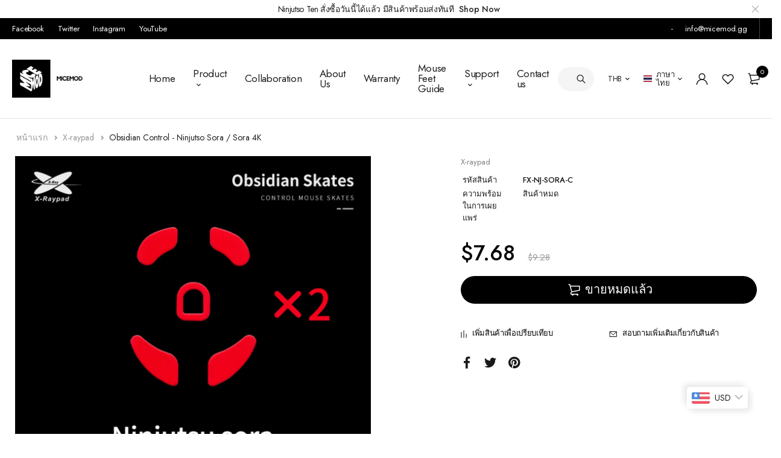

--- FILE ---
content_type: text/html; charset=utf-8
request_url: https://micemod.gg/products/obsidian-control-ninjutso-sora-sora-4k
body_size: 36007
content:
<!DOCTYPE html>
<html class="no-js" lang="th">

<head>
<!-- Preorder Panda Pixel start-->
<script src='https://pre.bossapps.co/js/script?shop=micemodgg.myshopify.com'></script>
<!-- Preorder Panda Pixel ended-->

  <meta charset="UTF-8">
  <meta http-equiv="X-UA-Compatible" content="IE=edge,chrome=1">
  <meta name="viewport" content="width=device-width, initial-scale=1.0, maximum-scale=1.0, user-scalable=no" />
  <meta name="theme-color" content="#000000">

  <link rel="preconnect" href="https://cdn.shopify.com" crossorigin>
  <link rel="preconnect" href="https://fonts.shopify.com" crossorigin>
  <link rel="preconnect" href="https://monorail-edge.shopifysvc.com">

  
  <link href="https://fonts.googleapis.com/css2?family=Jost:ital,wght@0,100;0,200;0,300;0,400;0,500;0,600;0,700;0,800;0,900;1,100;1,200;1,300;1,400;1,500;1,600;1,700;1,800&display=swap" rel="stylesheet">
  

  
  
  

  <link rel="preload" href="//micemod.gg/cdn/shop/t/10/assets/base.css?v=72387375764506910031658045267" as="style">
  
  
  <link rel="preload" as="font" href="//micemod.gg/cdn/fonts/inter/inter_n5.d7101d5e168594dd06f56f290dd759fba5431d97.woff2" type="font/woff2" crossorigin>
  <link rel="preload" href="//micemod.gg/cdn/shop/t/10/assets/lazysizes.js?v=63098554868324070131658045268" as="script">
  <link rel="preload" href="//micemod.gg/cdn/shop/t/10/assets/theme.js?v=4887409227211591091658045269" as="script"><link rel="canonical" href="https://micemod.gg/products/obsidian-control-ninjutso-sora-sora-4k"><link rel="shortcut icon" href="//micemod.gg/cdn/shop/files/favicon_28ede21d-254c-4167-824d-9b8fcdef19b1_32x32.gif?v=1664094701" type="image/png"><title>Obsidian Control - Ninjutso Sora / Sora 4K&ndash; Micemod</title><meta name="description" content="- 1 แพ็ค ประกอบไปด้วย 2 ชุด - วัสดุ 100% Pure Quality PTFE - ผลิตจากประเทศฮ่องกง (Made in Hongkong)- กาว 3M ในการติดตั้ง ติดแน่น ทน ไม่หลุดอย่างแน่นอน   เมาส์ฟีทรุ่นใหม่จากแบรนด์แผ่นรองเมาส์ที่มีชื่อเสียงจากฮ่องกง X-raypad ผู้สร้างแบรนด์แผ่นรองเมาส์ที่ได้รับความนิยมอย่าง &quot;Aqua Control&quot; ที่มีความคุ้มค่ากับราคาเมื่อเปรีย"><!-- /snippets/social-meta-tags.liquid -->




<meta property="og:site_name" content="Micemod">
<meta property="og:url" content="https://micemod.gg/products/obsidian-control-ninjutso-sora-sora-4k">
<meta property="og:title" content="Obsidian Control - Ninjutso Sora / Sora 4K">
<meta property="og:type" content="product">
<meta property="og:description" content="- 1 แพ็ค ประกอบไปด้วย 2 ชุด - วัสดุ 100% Pure Quality PTFE - ผลิตจากประเทศฮ่องกง (Made in Hongkong)- กาว 3M ในการติดตั้ง ติดแน่น ทน ไม่หลุดอย่างแน่นอน   เมาส์ฟีทรุ่นใหม่จากแบรนด์แผ่นรองเมาส์ที่มีชื่อเสียงจากฮ่องกง X-raypad ผู้สร้างแบรนด์แผ่นรองเมาส์ที่ได้รับความนิยมอย่าง &quot;Aqua Control&quot; ที่มีความคุ้มค่ากับราคาเมื่อเปรีย">

  <meta property="og:price:amount" content="240.00">
  <meta property="og:price:currency" content="THB">

<meta property="og:image" content="http://micemod.gg/cdn/shop/files/sora2_1200x1200.webp?v=1707545504">
<meta property="og:image:secure_url" content="https://micemod.gg/cdn/shop/files/sora2_1200x1200.webp?v=1707545504">


  <meta name="twitter:site" content="@micemodth">

<meta name="twitter:card" content="summary_large_image">
<meta name="twitter:title" content="Obsidian Control - Ninjutso Sora / Sora 4K">
<meta name="twitter:description" content="- 1 แพ็ค ประกอบไปด้วย 2 ชุด - วัสดุ 100% Pure Quality PTFE - ผลิตจากประเทศฮ่องกง (Made in Hongkong)- กาว 3M ในการติดตั้ง ติดแน่น ทน ไม่หลุดอย่างแน่นอน   เมาส์ฟีทรุ่นใหม่จากแบรนด์แผ่นรองเมาส์ที่มีชื่อเสียงจากฮ่องกง X-raypad ผู้สร้างแบรนด์แผ่นรองเมาส์ที่ได้รับความนิยมอย่าง &quot;Aqua Control&quot; ที่มีความคุ้มค่ากับราคาเมื่อเปรีย">

  
<style data-shopify>:root {
    --color-primary: #000000;
    --color-primary-rgb: 0, 0, 0;
    --color-primary-dark: #000000;
    --color-secondary: #d9121f;
    --color-body: #191919;
    --color-alert: #b10001;
    --color-success: #a8c26e;
    --color-dark: #222;
    --color-light: #f5f5f5;
    --color-grey: #999;
    --color-grey-rgb: 153, 153, 153;
    --color-border: #e1e1e1;
    --color-border-light: #eee;
    --color-border-dark: #444;
    --color-facebook: #3b5998;
    --color-twitter: #1da1f2;
    --color-linkedin: #0073b2;
    --color-email: #dd4b39;
    --color-google: #dd4b39;
    --color-pinterest: #bd081c;
    --color-reddit: #ff4107;
    --color-tumblr: #304e6c;
    --color-vk: #6383a8;
    --color-whatsapp: #3c8a38;
    --color-xing: #1a7576;
    --color-instagram: #3b6994;
    --color-paypal: #1a7576;

    --color-primary-lb7: #121212;
    --color-primary-lb20: #333333;
    --color-primary-lb50: #808080;
    --color-primary-db7: #000000;
    --color-grey-lb30: #e6e6e6;

    --color-secondary-lb7: #ed222f;
    --color-secondary-lb10: #ee303d;
    --color-secondary-db7: #b80f1a;

    --color-alert-lb7: #d50001;
    --color-success-lb7: #b7cd87;
    --color-dark-lb7: #343434;--font-stack-first: 'Jost', sans-serif;--font-stack-second: 'Jost', sans-serif;--font-stack-third: Inter, sans-serif;
    --soldout-img: url(//micemod.gg/cdn/shop/t/10/assets/sold_out.png?v=174504563296916457131658045269);
    --ps-defaultskin-img: url(//micemod.gg/cdn/shop/t/10/assets/ps-default-skin.png?v=115405504031309184941658045269);
    --ps-defaultskin-svg: url(//micemod.gg/cdn/shop/t/10/assets/ps-default-skin.svg?v=118181495713311880261658045269);
    --ps-preloader: url(//micemod.gg/cdn/shop/t/10/assets/ps-preloader.gif?v=77008736554601496081658045269);

    --border-radius: 55px;

    
  }

  @font-face{font-family:LineAwesome;src:url(//micemod.gg/cdn/shop/t/10/assets/line-awesome.eot?v=1.1.&v=31695316361125988431658045268);src:url(//micemod.gg/cdn/shop/t/10/assets/line-awesome.eot??v=1.1.%23iefix&v=31695316361125988431658045268) format("embedded-opentype"),url(//micemod.gg/cdn/shop/t/10/assets/line-awesome.woff2?v=1.1.&v=174919877857943416171658045268) format("woff2"),url(//micemod.gg/cdn/shop/t/10/assets/line-awesome.woff?v=1.1.&v=87146950172109960981658045268) format("woff"),url(//micemod.gg/cdn/shop/t/10/assets/line-awesome.ttf?v=1.1.&v=151060040140638498961658045268) format("truetype"),url(//micemod.gg/cdn/shop/t/10/assets/line-awesome.svg?v=1.1.%23fa&v=119437685898366552541658045268) format("svg");font-weight:400;font-style:normal}
  @media screen and (-webkit-min-device-pixel-ratio:0){@font-face{font-family:LineAwesome;src:url(//micemod.gg/cdn/shop/t/10/assets/line-awesome.svg?v=1.1.%23fa&v=119437685898366552541658045268) format("svg")}}

  @font-face{font-family:"Font Awesome 5 Brands";font-style:normal;font-weight:normal;font-display:auto;src:url(//micemod.gg/cdn/shop/t/10/assets/fa-brands-400.eot?v=101195961690094578421658045267);src:url(//micemod.gg/cdn/shop/t/10/assets/fa-brands-400.eot?%23iefix&v=101195961690094578421658045267) format("embedded-opentype"),url(//micemod.gg/cdn/shop/t/10/assets/fa-brands-400.woff2?v=44304571633839896721658045268) format("woff2"),url(//micemod.gg/cdn/shop/t/10/assets/fa-brands-400.woff?v=72560495744286668701658045268) format("woff"),url(//micemod.gg/cdn/shop/t/10/assets/fa-brands-400.ttf?v=153001578657139910271658045268) format("truetype"),url(//micemod.gg/cdn/shop/t/10/assets/fa-brands-400.svg%23fontawesome?v=1050) format("svg")}
  @font-face{font-family:"Font Awesome 5 Free";font-style:normal;font-weight:400;font-display:auto;src:url(//micemod.gg/cdn/shop/t/10/assets/fa-regular-400.eot?v=116137177111303773181658045268);src:url(//micemod.gg/cdn/shop/t/10/assets/fa-regular-400.eot?%23iefix&v=116137177111303773181658045268) format("embedded-opentype"),url(//micemod.gg/cdn/shop/t/10/assets/fa-regular-400.woff2?v=124727275891872613041658045268) format("woff2"),url(//micemod.gg/cdn/shop/t/10/assets/fa-regular-400.woff?v=171305702621079607561658045268) format("woff"),url(//micemod.gg/cdn/shop/t/10/assets/fa-regular-400.ttf?v=47073169148491185721658045268) format("truetype"),url(//micemod.gg/cdn/shop/t/10/assets/fa-regular-400.svg%23fontawesome?v=1050) format("svg")}
  @font-face{font-family:"Font Awesome 5 Free";font-style:normal;font-weight:900;font-display:auto;src:url(//micemod.gg/cdn/shop/t/10/assets/fa-solid-900.eot?v=123824777376635595301658045268);src:url(//micemod.gg/cdn/shop/t/10/assets/fa-solid-900.eot?%23iefix&v=123824777376635595301658045268) format("embedded-opentype"),url(//micemod.gg/cdn/shop/t/10/assets/fa-solid-900.woff2?v=142732431838986078751658045268) format("woff2"),url(//micemod.gg/cdn/shop/t/10/assets/fa-solid-900.woff?v=52465312539021087281658045268) format("woff"),url(//micemod.gg/cdn/shop/t/10/assets/fa-solid-900.ttf?v=133373312047225198231658045268) format("truetype"),url(//micemod.gg/cdn/shop/t/10/assets/fa-solid-900.svg%23fontawesome?v=1050) format("svg")}	  
  
  @font-face{font-family:'fastor-icons';src:url(//micemod.gg/cdn/shop/t/10/assets/fastor-icons.eot?70233707&v=111855059284042769611658045268);src:url(//micemod.gg/cdn/shop/t/10/assets/fastor-icons.eot?70233707%23iefix&v=111855059284042769611658045268) format("embedded-opentype"),url(//micemod.gg/cdn/shop/t/10/assets/fastor-icons.woff2?70233707&v=99779989161894220771658045268) format("woff2"),url(//micemod.gg/cdn/shop/t/10/assets/fastor-icons.woff?70233707&v=11981914284508399751658045268) format("woff"),url(//micemod.gg/cdn/shop/t/10/assets/fastor-icons.ttf?70233707&v=90630083239344109691658045268) format("truetype"),url(//micemod.gg/cdn/shop/t/10/assets/fastor-icons.svg?70233707%23fastor-icons&v=130584186162490643341658045268) format("svg");font-weight:normal;font-style:normal}
  @font-face{font-family:'fastor';src:url(//micemod.gg/cdn/shop/t/10/assets/fastor.eot?70233707&v=22802137241161394131658045268);src:url(//micemod.gg/cdn/shop/t/10/assets/fastor.eot?70233707%23iefix&v=22802137241161394131658045268) format("embedded-opentype"),url(//micemod.gg/cdn/shop/t/10/assets/fastor.woff2?70233707&v=132046698554951827741658045268) format("woff2"),url(//micemod.gg/cdn/shop/t/10/assets/fastor.woff?70233707&v=83774505055951707481658045268) format("woff"),url(//micemod.gg/cdn/shop/t/10/assets/fastor.ttf?70233707&v=33165590304734595201658045268) format("truetype"),url(//micemod.gg/cdn/shop/t/10/assets/fastor.svg?70233707%23fastor-icons&v=87983131105011964291658045268) format("svg");font-weight:normal;font-style:normal}
</style>


  <script>
    window.performance.mark('debut:theme_stylesheet_loaded.start');

    function onLoadStylesheet() {
      performance.mark('debut:theme_stylesheet_loaded.end');
      performance.measure('debut:theme_stylesheet_loaded', 'debut:theme_stylesheet_loaded.start', 'debut:theme_stylesheet_loaded.end');

      var url = "//micemod.gg/cdn/shop/t/10/assets/base.css?v=72387375764506910031658045267";
      var link = document.querySelector('link[href="' + url + '"]');
      link.loaded = true;
      link.dispatchEvent(new Event('load'));
    }

    var loadScriptAsync = function(lib){
        return new Promise((resolve, reject) => {
        if(lib.state == 1) {
            resolve('JS already loaded.');
            return;
        }

        var tag = document.createElement('script');
        tag.src = lib.src;
        tag.async = true;
        lib.state = 1;
        tag.onload = () => {
            resolve();
        };
        var firstScriptTag = document.getElementsByTagName('script')[0];
        firstScriptTag.parentNode.insertBefore(tag, firstScriptTag);
        });
    }
  </script>

  <link rel="stylesheet" href="//micemod.gg/cdn/shop/t/10/assets/base.css?v=72387375764506910031658045267" type="text/css" media="print" onload="this.media='all';onLoadStylesheet()">

  
  <link rel="stylesheet" href="//micemod.gg/cdn/shop/t/10/assets/vendors.css?v=43566792540183439681658045269" type="text/css" media="print" onload="this.media='all'">
  

  
  <link rel="stylesheet" href="//micemod.gg/cdn/shop/t/10/assets/theme.css?v=166441046943834557761658045269" type="text/css" media="print" onload="this.media='all'">
  
  
  <style>
    
    
    @font-face {
  font-family: Inter;
  font-weight: 500;
  font-style: normal;
  font-display: swap;
  src: url("//micemod.gg/cdn/fonts/inter/inter_n5.d7101d5e168594dd06f56f290dd759fba5431d97.woff2") format("woff2"),
       url("//micemod.gg/cdn/fonts/inter/inter_n5.5332a76bbd27da00474c136abb1ca3cbbf259068.woff") format("woff");
}

  </style>
  <style>
    .loading-overlay{position:fixed;top:0;right:0;bottom:0;left:0;transition:all .3s ease-in-out;background:#fff;opacity:1;visibility:visible;z-index:999999}.loaded>.loading-overlay{opacity:0;visibility:hidden}div.pldr-container{display:flex;justify-content:center;align-items:center;height:100%}div.pldr-container>div{width:10px;height:10px;border-radius:100%;margin:10px;background-image:linear-gradient(145deg,rgba(255,255,255,.5) 0,rgba(0,0,0,0) 100%);animation:pldr-bounce 1.5s .25s linear infinite}div.pldr-container>div.pldr-first{background-color:var(--color-primary)}div.pldr-container>div.pldr-second{background-color:var(--color-primary-lb7);animation-delay:.1s}div.pldr-container>div.pldr-third{background-color:var(--color-grey);animation-delay:.2s}div.pldr-container>div.pldr-fourth{background-color:var(--color-dark);animation-delay:.3s}@keyframes pldr-bounce{0%,100%,50%{transform:scale(1);filter:blur(0)}25%{transform:scale(.6);filter:blur(1px)}75%{filter:blur(1px);transform:scale(1.4)}}
  </style>
  <script>
    var theme = {
      breakpoints: {
        medium: 750,
        large: 990,
        widescreen: 1400
      },
      strings: {
        onlyLeft:"สินค้าเหลือเพียง {{ count }} ชิ้นในสต็อค",
        addToCart: "เพิ่มลงในตะกร้าสินค้า",
        addToCartType: "เพิ่มลงในตะกร้าสินค้า",
        soldOut: "ขายหมดแล้ว",
        unavailable: "ไม่พร้อมใช้งาน",
        inStock: "มีสินค้าในสต๊อก",
        regularPrice: "ราคาปกติ",
        salePrice: "ราคาขาย",
        sale: "การขาย",
        fromLowestPrice: "จาก [price]",
        vendor: "ผู้ขาย",
        showMore: "แสดงเพิ่ม",
        showLess: "แสดงน้อยลง",
        searchFor: "ค้นหา",
        searchSubmit: "ส่ง",
        searchMore: "ค้นหาเพิ่มเติม",
        addressError: "เกิดข้อผิดพลาดในการค้นหาที่อยู่ดังกล่าว",
        addressNoResults: "ไม่พบผลลัพธ์สำหรับที่อยู่ดังกล่าว",
        addressQueryLimit: "คุณใช้ Google API ของคุณเกินขีดจำกัดการใช้งานแล้ว ลองพิจารณาอัปเกรดเป็น\u003ca href=\"https:\/\/developers.google.com\/maps\/premium\/usage-limits\"\u003eแผนพรีเมียม\u003c\/a\u003e",
        authError: "เกิดปัญหาในการยืนยันตัวตนสำหรับบัญชีผู้ใช้ Google Maps ของคุณ",
        newWindow: "เปิดในหน้าต่างใหม่",
        external: "เปิดเว็บไซต์ภายนอก",
        newWindowExternal: "เปิดเว็บไซต์ภายนอกในหน้าต่างใหม่",
        removeLabel: "ลบ [product] ออก",
        update: "อัพเดต",
        quantity: "จำนวน",
        discountedTotal: "ยอดรวมที่ใช้ส่วนลดแล้ว",
        regularTotal: "ยอดรวมปกติ",
        priceColumn: "ดูที่คอลัมน์ราคาสำหรับรายละเอียดของส่วนลด",
        quantityMinimumMessage: "ปริมาณต้องมากกว่าหรือเท่ากับ 1",
        cartEmpty: "ตะกร้าของคุณว่างอยู่ในขณะนี้",
        cartError: "เกิดข้อผิดพลาดระหว่างการอัปเดตตะกร้าสินค้าของคุณ โปรดลองอีกครั้ง",
        cartSuccess: "เพิ่มสินค้าสำเร็จ",
        cartView: "ดูตระกร้าสินค้า",
        removedItemMessage: "ลบ \u003cspan class=\"cart__removed-product-details\"\u003e([quantity]) [link]\u003c\/span\u003e ออกจากตะกร้าของคุณแล้ว",
        unitPrice: "ราคาต่อหน่วย",
        unitPriceSeparator: "ต่อ",
        oneCartCount: "1 รายการ",
        otherCartCount: "[count] รายการ",
        quantityLabel: "ปริมาณ: [count]",
        products: "สินค้า",
        loading: "กำลังโหลด",
        number_of_results: "[result_number] จาก [results_count]",
        number_of_results_found: "พบผลลัพธ์ [results_count] รายการ",
        one_result_found: "พบผลลัพธ์ 1 รายการ",
        compareLimit:"สามารถเพิ่มสินค้าได้สูงสุด 20 ชิ้น",
        wishlistAdded:"เพิ่มสินค้าแล้ว",
        wishlistRemoved:"ลบสินค้าแล้ว",
        groupedProductsAdded:"เพิ่มสินค้าลงตะกร้าแล้ว",
        rateStartAt:"ค่าจัดส่งเริ่มที่",
        doNotShip:"พวกเราไม่สามารถจัดส่งที่อยู่นี้ได้",
        errorCountry:"ที่อยู่นี้ไม่รองรับการจัดส่ง"},
      moneyFormat: "\u003cspan class=money\u003e{{amount}} ฿\u003c\/span\u003e",
      moneyFormatWithCurrency: "\u003cspan class=money\u003e{{amount}} ฿ THB\u003c\/span\u003e",
      settings: {
        predictiveSearchEnabled: true,
        predictiveSearchShowPrice: true,
        predictiveSearchShowVendor: true
      },
      addToCartType: "minicart",
      stylesheet: "//micemod.gg/cdn/shop/t/10/assets/base.css?v=72387375764506910031658045267",
      libs: {
        psearch: {
          src: "//micemod.gg/cdn/shop/t/10/assets/ll.prs.js?v=183626256303010807671658045268",
          state: 0
        }
      } 
    }

    document.documentElement.className = document.documentElement.className.replace('no-js', 'js');
  </script><script type="text/javascript">
    var roar_api = {
      main_info: {
        theme_id: '18389593',
        owner_email: 'micemod.store@gmail.com',
        shop: 'micemodgg.myshopify.com',
        domain: 'micemodgg.myshopify.com',
        rdomain: 'micemod.gg',
        license: 'jstnvyovnpwrnwknrkqwktttnxlxxkpyt'
      }
    };
  </script><script src="//micemod.gg/cdn/shop/t/10/assets/vendors.js?v=21241798146408968031658045269" defer="defer"></script>
  
  
  <script src="//micemod.gg/cdn/shop/t/10/assets/photoswipe.min.js?v=177357196404971690221658045269" defer="defer"></script>
  <script src="//micemod.gg/cdn/shop/t/10/assets/photoswipe-ui-default.min.js?v=97623706128145982451658045268" defer="defer"></script>
  

  
  <script src="//micemod.gg/cdn/shop/t/10/assets/sticky.min.js?v=139376226868247282041658045269" defer="defer"></script>
  
  <script src="//micemod.gg/cdn/shop/t/10/assets/lazysizes.js?v=63098554868324070131658045268" defer="defer"></script>
  <script src="//micemod.gg/cdn/shop/t/10/assets/theme.js?v=4887409227211591091658045269" defer="defer"></script>

  <script type="text/javascript">
    if (window.MSInputMethodContext && document.documentMode) {
      var scripts = document.getElementsByTagName('script')[0];
      var polyfill = document.createElement("script");
      polyfill.defer = true;
      polyfill.src = "//micemod.gg/cdn/shop/t/10/assets/ie11CustomProperties.min.js?v=146208399201472936201658045268";

      scripts.parentNode.insertBefore(polyfill, scripts);
    }
  </script>

  <script>window.performance && window.performance.mark && window.performance.mark('shopify.content_for_header.start');</script><meta id="shopify-digital-wallet" name="shopify-digital-wallet" content="/65457750259/digital_wallets/dialog">
<link rel="alternate" hreflang="x-default" href="https://micemod.gg/products/obsidian-control-ninjutso-sora-sora-4k">
<link rel="alternate" hreflang="th" href="https://micemod.gg/products/obsidian-control-ninjutso-sora-sora-4k">
<link rel="alternate" hreflang="en" href="https://micemod.gg/en/products/obsidian-control-ninjutso-sora-sora-4k">
<link rel="alternate" type="application/json+oembed" href="https://micemod.gg/products/obsidian-control-ninjutso-sora-sora-4k.oembed">
<script async="async" src="/checkouts/internal/preloads.js?locale=th-TH"></script>
<script id="shopify-features" type="application/json">{"accessToken":"2c6d77a4b3f68377e7be05b764b07154","betas":["rich-media-storefront-analytics"],"domain":"micemod.gg","predictiveSearch":false,"shopId":65457750259,"locale":"th"}</script>
<script>var Shopify = Shopify || {};
Shopify.shop = "micemodgg.myshopify.com";
Shopify.locale = "th";
Shopify.currency = {"active":"THB","rate":"1.0"};
Shopify.country = "TH";
Shopify.theme = {"name":"Fastor_v5.2_skin08","id":134144196851,"schema_name":"Fastor","schema_version":"5.2","theme_store_id":null,"role":"main"};
Shopify.theme.handle = "null";
Shopify.theme.style = {"id":null,"handle":null};
Shopify.cdnHost = "micemod.gg/cdn";
Shopify.routes = Shopify.routes || {};
Shopify.routes.root = "/";</script>
<script type="module">!function(o){(o.Shopify=o.Shopify||{}).modules=!0}(window);</script>
<script>!function(o){function n(){var o=[];function n(){o.push(Array.prototype.slice.apply(arguments))}return n.q=o,n}var t=o.Shopify=o.Shopify||{};t.loadFeatures=n(),t.autoloadFeatures=n()}(window);</script>
<script id="shop-js-analytics" type="application/json">{"pageType":"product"}</script>
<script defer="defer" async type="module" src="//micemod.gg/cdn/shopifycloud/shop-js/modules/v2/client.init-shop-cart-sync_DP7_2aJg.th.esm.js"></script>
<script defer="defer" async type="module" src="//micemod.gg/cdn/shopifycloud/shop-js/modules/v2/chunk.common_CBBLRIQG.esm.js"></script>
<script type="module">
  await import("//micemod.gg/cdn/shopifycloud/shop-js/modules/v2/client.init-shop-cart-sync_DP7_2aJg.th.esm.js");
await import("//micemod.gg/cdn/shopifycloud/shop-js/modules/v2/chunk.common_CBBLRIQG.esm.js");

  window.Shopify.SignInWithShop?.initShopCartSync?.({"fedCMEnabled":true,"windoidEnabled":true});

</script>
<script id="__st">var __st={"a":65457750259,"offset":25200,"reqid":"9d1023b9-04f5-4d61-a4bb-7d04f0eafaf0-1768951813","pageurl":"micemod.gg\/products\/obsidian-control-ninjutso-sora-sora-4k","u":"e62625a6dcf8","p":"product","rtyp":"product","rid":8396360253683};</script>
<script>window.ShopifyPaypalV4VisibilityTracking = true;</script>
<script id="captcha-bootstrap">!function(){'use strict';const t='contact',e='account',n='new_comment',o=[[t,t],['blogs',n],['comments',n],[t,'customer']],c=[[e,'customer_login'],[e,'guest_login'],[e,'recover_customer_password'],[e,'create_customer']],r=t=>t.map((([t,e])=>`form[action*='/${t}']:not([data-nocaptcha='true']) input[name='form_type'][value='${e}']`)).join(','),a=t=>()=>t?[...document.querySelectorAll(t)].map((t=>t.form)):[];function s(){const t=[...o],e=r(t);return a(e)}const i='password',u='form_key',d=['recaptcha-v3-token','g-recaptcha-response','h-captcha-response',i],f=()=>{try{return window.sessionStorage}catch{return}},m='__shopify_v',_=t=>t.elements[u];function p(t,e,n=!1){try{const o=window.sessionStorage,c=JSON.parse(o.getItem(e)),{data:r}=function(t){const{data:e,action:n}=t;return t[m]||n?{data:e,action:n}:{data:t,action:n}}(c);for(const[e,n]of Object.entries(r))t.elements[e]&&(t.elements[e].value=n);n&&o.removeItem(e)}catch(o){console.error('form repopulation failed',{error:o})}}const l='form_type',E='cptcha';function T(t){t.dataset[E]=!0}const w=window,h=w.document,L='Shopify',v='ce_forms',y='captcha';let A=!1;((t,e)=>{const n=(g='f06e6c50-85a8-45c8-87d0-21a2b65856fe',I='https://cdn.shopify.com/shopifycloud/storefront-forms-hcaptcha/ce_storefront_forms_captcha_hcaptcha.v1.5.2.iife.js',D={infoText:'ป้องกันโดย hCaptcha',privacyText:'ความเป็นส่วนตัว',termsText:'ข้อกำหนด'},(t,e,n)=>{const o=w[L][v],c=o.bindForm;if(c)return c(t,g,e,D).then(n);var r;o.q.push([[t,g,e,D],n]),r=I,A||(h.body.append(Object.assign(h.createElement('script'),{id:'captcha-provider',async:!0,src:r})),A=!0)});var g,I,D;w[L]=w[L]||{},w[L][v]=w[L][v]||{},w[L][v].q=[],w[L][y]=w[L][y]||{},w[L][y].protect=function(t,e){n(t,void 0,e),T(t)},Object.freeze(w[L][y]),function(t,e,n,w,h,L){const[v,y,A,g]=function(t,e,n){const i=e?o:[],u=t?c:[],d=[...i,...u],f=r(d),m=r(i),_=r(d.filter((([t,e])=>n.includes(e))));return[a(f),a(m),a(_),s()]}(w,h,L),I=t=>{const e=t.target;return e instanceof HTMLFormElement?e:e&&e.form},D=t=>v().includes(t);t.addEventListener('submit',(t=>{const e=I(t);if(!e)return;const n=D(e)&&!e.dataset.hcaptchaBound&&!e.dataset.recaptchaBound,o=_(e),c=g().includes(e)&&(!o||!o.value);(n||c)&&t.preventDefault(),c&&!n&&(function(t){try{if(!f())return;!function(t){const e=f();if(!e)return;const n=_(t);if(!n)return;const o=n.value;o&&e.removeItem(o)}(t);const e=Array.from(Array(32),(()=>Math.random().toString(36)[2])).join('');!function(t,e){_(t)||t.append(Object.assign(document.createElement('input'),{type:'hidden',name:u})),t.elements[u].value=e}(t,e),function(t,e){const n=f();if(!n)return;const o=[...t.querySelectorAll(`input[type='${i}']`)].map((({name:t})=>t)),c=[...d,...o],r={};for(const[a,s]of new FormData(t).entries())c.includes(a)||(r[a]=s);n.setItem(e,JSON.stringify({[m]:1,action:t.action,data:r}))}(t,e)}catch(e){console.error('failed to persist form',e)}}(e),e.submit())}));const S=(t,e)=>{t&&!t.dataset[E]&&(n(t,e.some((e=>e===t))),T(t))};for(const o of['focusin','change'])t.addEventListener(o,(t=>{const e=I(t);D(e)&&S(e,y())}));const B=e.get('form_key'),M=e.get(l),P=B&&M;t.addEventListener('DOMContentLoaded',(()=>{const t=y();if(P)for(const e of t)e.elements[l].value===M&&p(e,B);[...new Set([...A(),...v().filter((t=>'true'===t.dataset.shopifyCaptcha))])].forEach((e=>S(e,t)))}))}(h,new URLSearchParams(w.location.search),n,t,e,['guest_login'])})(!0,!0)}();</script>
<script integrity="sha256-4kQ18oKyAcykRKYeNunJcIwy7WH5gtpwJnB7kiuLZ1E=" data-source-attribution="shopify.loadfeatures" defer="defer" src="//micemod.gg/cdn/shopifycloud/storefront/assets/storefront/load_feature-a0a9edcb.js" crossorigin="anonymous"></script>
<script data-source-attribution="shopify.dynamic_checkout.dynamic.init">var Shopify=Shopify||{};Shopify.PaymentButton=Shopify.PaymentButton||{isStorefrontPortableWallets:!0,init:function(){window.Shopify.PaymentButton.init=function(){};var t=document.createElement("script");t.src="https://micemod.gg/cdn/shopifycloud/portable-wallets/latest/portable-wallets.th.js",t.type="module",document.head.appendChild(t)}};
</script>
<script data-source-attribution="shopify.dynamic_checkout.buyer_consent">
  function portableWalletsHideBuyerConsent(e){var t=document.getElementById("shopify-buyer-consent"),n=document.getElementById("shopify-subscription-policy-button");t&&n&&(t.classList.add("hidden"),t.setAttribute("aria-hidden","true"),n.removeEventListener("click",e))}function portableWalletsShowBuyerConsent(e){var t=document.getElementById("shopify-buyer-consent"),n=document.getElementById("shopify-subscription-policy-button");t&&n&&(t.classList.remove("hidden"),t.removeAttribute("aria-hidden"),n.addEventListener("click",e))}window.Shopify?.PaymentButton&&(window.Shopify.PaymentButton.hideBuyerConsent=portableWalletsHideBuyerConsent,window.Shopify.PaymentButton.showBuyerConsent=portableWalletsShowBuyerConsent);
</script>
<script data-source-attribution="shopify.dynamic_checkout.cart.bootstrap">document.addEventListener("DOMContentLoaded",(function(){function t(){return document.querySelector("shopify-accelerated-checkout-cart, shopify-accelerated-checkout")}if(t())Shopify.PaymentButton.init();else{new MutationObserver((function(e,n){t()&&(Shopify.PaymentButton.init(),n.disconnect())})).observe(document.body,{childList:!0,subtree:!0})}}));
</script>

<script>window.performance && window.performance.mark && window.performance.mark('shopify.content_for_header.end');</script>


<script type="text/javascript">console.error("MinMaxify is deactivated for this website. Please don't forget to remove minmaxify-head.liquid still being referenced by theme.liquid")</script>


<!-- BEGIN app block: shopify://apps/rt-page-speed-booster/blocks/app-embed/4a6fa896-93b0-4e15-9d32-c2311aca53bb --><script>
  window.roarJs = window.roarJs || {};
  roarJs.QuicklinkConfig = {
    metafields: {
      shop: "micemodgg.myshopify.com",
      settings: {"customized":{"enabled":"0","option":"intensity","intensity":"150"},"mobile":{"enabled":"0","option":"intensity","intensity":"150"}},
      moneyFormat: "\u003cspan class=money\u003e{{amount}} ฿\u003c\/span\u003e"
    }
  }
</script>
<script src='https://cdn.shopify.com/extensions/019b6b0f-4023-7492-aa67-5410b9565fa4/booster-2/assets/quicklink.js' defer></script>


<!-- END app block --><!-- BEGIN app block: shopify://apps/bucks/blocks/app-embed/4f0a9b06-9da4-4a49-b378-2de9d23a3af3 -->
<script>
  window.bucksCC = window.bucksCC || {};
  window.bucksCC.metaConfig = {};
  window.bucksCC.reConvert = function() {};
  "function" != typeof Object.assign && (Object.assign = function(n) {
    if (null == n) 
      throw new TypeError("Cannot convert undefined or null to object");
    



    for (var r = Object(n), t = 1; t < arguments.length; t++) {
      var e = arguments[t];
      if (null != e) 
        for (var o in e) 
          e.hasOwnProperty(o) && (r[o] = e[o])
    }
    return r
  });

const bucks_validateJson = json => {
    let checkedJson;
    try {
        checkedJson = JSON.parse(json);
    } catch (error) { }
    return checkedJson;
};

  const bucks_encodedData = "[base64]";

  const bucks_myshopifyDomain = "micemod.gg";

  const decodedURI = atob(bucks_encodedData);
  const bucks_decodedString = decodeURIComponent(decodedURI);


  const bucks_parsedData = bucks_validateJson(bucks_decodedString) || {};
  Object.assign(window.bucksCC.metaConfig, {

    ... bucks_parsedData,
    money_format: "\u003cspan class=money\u003e{{amount}} ฿\u003c\/span\u003e",
    money_with_currency_format: "\u003cspan class=money\u003e{{amount}} ฿ THB\u003c\/span\u003e",
    userCurrency: "THB"

  });
  window.bucksCC.reConvert = function() {};
  window.bucksCC.themeAppExtension = true;
  window.bucksCC.metaConfig.multiCurrencies = [];
  window.bucksCC.localization = {};
  
  

  window.bucksCC.localization.availableCountries = ["JP","NO","NZ","FR","FI","MY","CH","SE","AE","US","GB","SG","ES","AT","AU","IT","IL","KR","HK","CZ","DK","NL","BE","DE","CA","PT","PL","TH","IE"];
  window.bucksCC.localization.availableLanguages = ["th","en"];

  
  window.bucksCC.metaConfig.multiCurrencies = "THB".split(',') || '';
  window.bucksCC.metaConfig.cartCurrency = "THB" || '';

  if ((((window || {}).bucksCC || {}).metaConfig || {}).instantLoader) {
    self.fetch || (self.fetch = function(e, n) {
      return n = n || {},
      new Promise(function(t, s) {
        var r = new XMLHttpRequest,
          o = [],
          u = [],
          i = {},
          a = function() {
            return {
              ok: 2 == (r.status / 100 | 0),
              statusText: r.statusText,
              status: r.status,
              url: r.responseURL,
              text: function() {
                return Promise.resolve(r.responseText)
              },
              json: function() {
                return Promise.resolve(JSON.parse(r.responseText))
              },
              blob: function() {
                return Promise.resolve(new Blob([r.response]))
              },
              clone: a,
              headers: {
                keys: function() {
                  return o
                },
                entries: function() {
                  return u
                },
                get: function(e) {
                  return i[e.toLowerCase()]
                },
                has: function(e) {
                  return e.toLowerCase() in i
                }
              }
            }
          };
        for (var c in r.open(n.method || "get", e, !0), r.onload = function() {
          r.getAllResponseHeaders().replace(/^(.*?):[^S\n]*([sS]*?)$/gm, function(e, n, t) {
            o.push(n = n.toLowerCase()),
            u.push([n, t]),
            i[n] = i[n]
              ? i[n] + "," + t
              : t
          }),
          t(a())
        },
        r.onerror = s,
        r.withCredentials = "include" == n.credentials,
        n.headers) 
          r.setRequestHeader(c, n.headers[c]);
        r.send(n.body || null)
      })
    });
    !function() {
      function t(t) {
        const e = document.createElement("style");
        e.innerText = t,
        document.head.appendChild(e)
      }
      function e(t) {
        const e = document.createElement("script");
        e.type = "text/javascript",
        e.text = t,
        document.head.appendChild(e),
        console.log("%cBUCKSCC: Instant Loader Activated ⚡️", "background: #1c64f6; color: #fff; font-size: 12px; font-weight:bold; padding: 5px 10px; border-radius: 3px")
      }
      let n = sessionStorage.getItem("bucksccHash");
      (
        n = n
          ? JSON.parse(n)
          : null
      )
        ? e(n)
        : fetch(`https://${bucks_myshopifyDomain}/apps/buckscc/sdk.min.js`, {mode: "no-cors"}).then(function(t) {
          return t.text()
        }).then(function(t) {
          if ((t || "").length > 100) {
            const o = JSON.stringify(t);
            sessionStorage.setItem("bucksccHash", o),
            n = t,
            e(t)
          }
        })
    }();
  }

  const themeAppExLoadEvent = new Event("BUCKSCC_THEME-APP-EXTENSION_LOADED", { bubbles: true, cancelable: false });

  // Dispatch the custom event on the window
  window.dispatchEvent(themeAppExLoadEvent);

</script><!-- END app block --><link href="https://cdn.shopify.com/extensions/019b6b0f-4023-7492-aa67-5410b9565fa4/booster-2/assets/quicklink.css" rel="stylesheet" type="text/css" media="all">
<script src="https://cdn.shopify.com/extensions/019ba2d3-5579-7382-9582-e9b49f858129/bucks-23/assets/widgetLoader.js" type="text/javascript" defer="defer"></script>
<link href="https://monorail-edge.shopifysvc.com" rel="dns-prefetch">
<script>(function(){if ("sendBeacon" in navigator && "performance" in window) {try {var session_token_from_headers = performance.getEntriesByType('navigation')[0].serverTiming.find(x => x.name == '_s').description;} catch {var session_token_from_headers = undefined;}var session_cookie_matches = document.cookie.match(/_shopify_s=([^;]*)/);var session_token_from_cookie = session_cookie_matches && session_cookie_matches.length === 2 ? session_cookie_matches[1] : "";var session_token = session_token_from_headers || session_token_from_cookie || "";function handle_abandonment_event(e) {var entries = performance.getEntries().filter(function(entry) {return /monorail-edge.shopifysvc.com/.test(entry.name);});if (!window.abandonment_tracked && entries.length === 0) {window.abandonment_tracked = true;var currentMs = Date.now();var navigation_start = performance.timing.navigationStart;var payload = {shop_id: 65457750259,url: window.location.href,navigation_start,duration: currentMs - navigation_start,session_token,page_type: "product"};window.navigator.sendBeacon("https://monorail-edge.shopifysvc.com/v1/produce", JSON.stringify({schema_id: "online_store_buyer_site_abandonment/1.1",payload: payload,metadata: {event_created_at_ms: currentMs,event_sent_at_ms: currentMs}}));}}window.addEventListener('pagehide', handle_abandonment_event);}}());</script>
<script id="web-pixels-manager-setup">(function e(e,d,r,n,o){if(void 0===o&&(o={}),!Boolean(null===(a=null===(i=window.Shopify)||void 0===i?void 0:i.analytics)||void 0===a?void 0:a.replayQueue)){var i,a;window.Shopify=window.Shopify||{};var t=window.Shopify;t.analytics=t.analytics||{};var s=t.analytics;s.replayQueue=[],s.publish=function(e,d,r){return s.replayQueue.push([e,d,r]),!0};try{self.performance.mark("wpm:start")}catch(e){}var l=function(){var e={modern:/Edge?\/(1{2}[4-9]|1[2-9]\d|[2-9]\d{2}|\d{4,})\.\d+(\.\d+|)|Firefox\/(1{2}[4-9]|1[2-9]\d|[2-9]\d{2}|\d{4,})\.\d+(\.\d+|)|Chrom(ium|e)\/(9{2}|\d{3,})\.\d+(\.\d+|)|(Maci|X1{2}).+ Version\/(15\.\d+|(1[6-9]|[2-9]\d|\d{3,})\.\d+)([,.]\d+|)( \(\w+\)|)( Mobile\/\w+|) Safari\/|Chrome.+OPR\/(9{2}|\d{3,})\.\d+\.\d+|(CPU[ +]OS|iPhone[ +]OS|CPU[ +]iPhone|CPU IPhone OS|CPU iPad OS)[ +]+(15[._]\d+|(1[6-9]|[2-9]\d|\d{3,})[._]\d+)([._]\d+|)|Android:?[ /-](13[3-9]|1[4-9]\d|[2-9]\d{2}|\d{4,})(\.\d+|)(\.\d+|)|Android.+Firefox\/(13[5-9]|1[4-9]\d|[2-9]\d{2}|\d{4,})\.\d+(\.\d+|)|Android.+Chrom(ium|e)\/(13[3-9]|1[4-9]\d|[2-9]\d{2}|\d{4,})\.\d+(\.\d+|)|SamsungBrowser\/([2-9]\d|\d{3,})\.\d+/,legacy:/Edge?\/(1[6-9]|[2-9]\d|\d{3,})\.\d+(\.\d+|)|Firefox\/(5[4-9]|[6-9]\d|\d{3,})\.\d+(\.\d+|)|Chrom(ium|e)\/(5[1-9]|[6-9]\d|\d{3,})\.\d+(\.\d+|)([\d.]+$|.*Safari\/(?![\d.]+ Edge\/[\d.]+$))|(Maci|X1{2}).+ Version\/(10\.\d+|(1[1-9]|[2-9]\d|\d{3,})\.\d+)([,.]\d+|)( \(\w+\)|)( Mobile\/\w+|) Safari\/|Chrome.+OPR\/(3[89]|[4-9]\d|\d{3,})\.\d+\.\d+|(CPU[ +]OS|iPhone[ +]OS|CPU[ +]iPhone|CPU IPhone OS|CPU iPad OS)[ +]+(10[._]\d+|(1[1-9]|[2-9]\d|\d{3,})[._]\d+)([._]\d+|)|Android:?[ /-](13[3-9]|1[4-9]\d|[2-9]\d{2}|\d{4,})(\.\d+|)(\.\d+|)|Mobile Safari.+OPR\/([89]\d|\d{3,})\.\d+\.\d+|Android.+Firefox\/(13[5-9]|1[4-9]\d|[2-9]\d{2}|\d{4,})\.\d+(\.\d+|)|Android.+Chrom(ium|e)\/(13[3-9]|1[4-9]\d|[2-9]\d{2}|\d{4,})\.\d+(\.\d+|)|Android.+(UC? ?Browser|UCWEB|U3)[ /]?(15\.([5-9]|\d{2,})|(1[6-9]|[2-9]\d|\d{3,})\.\d+)\.\d+|SamsungBrowser\/(5\.\d+|([6-9]|\d{2,})\.\d+)|Android.+MQ{2}Browser\/(14(\.(9|\d{2,})|)|(1[5-9]|[2-9]\d|\d{3,})(\.\d+|))(\.\d+|)|K[Aa][Ii]OS\/(3\.\d+|([4-9]|\d{2,})\.\d+)(\.\d+|)/},d=e.modern,r=e.legacy,n=navigator.userAgent;return n.match(d)?"modern":n.match(r)?"legacy":"unknown"}(),u="modern"===l?"modern":"legacy",c=(null!=n?n:{modern:"",legacy:""})[u],f=function(e){return[e.baseUrl,"/wpm","/b",e.hashVersion,"modern"===e.buildTarget?"m":"l",".js"].join("")}({baseUrl:d,hashVersion:r,buildTarget:u}),m=function(e){var d=e.version,r=e.bundleTarget,n=e.surface,o=e.pageUrl,i=e.monorailEndpoint;return{emit:function(e){var a=e.status,t=e.errorMsg,s=(new Date).getTime(),l=JSON.stringify({metadata:{event_sent_at_ms:s},events:[{schema_id:"web_pixels_manager_load/3.1",payload:{version:d,bundle_target:r,page_url:o,status:a,surface:n,error_msg:t},metadata:{event_created_at_ms:s}}]});if(!i)return console&&console.warn&&console.warn("[Web Pixels Manager] No Monorail endpoint provided, skipping logging."),!1;try{return self.navigator.sendBeacon.bind(self.navigator)(i,l)}catch(e){}var u=new XMLHttpRequest;try{return u.open("POST",i,!0),u.setRequestHeader("Content-Type","text/plain"),u.send(l),!0}catch(e){return console&&console.warn&&console.warn("[Web Pixels Manager] Got an unhandled error while logging to Monorail."),!1}}}}({version:r,bundleTarget:l,surface:e.surface,pageUrl:self.location.href,monorailEndpoint:e.monorailEndpoint});try{o.browserTarget=l,function(e){var d=e.src,r=e.async,n=void 0===r||r,o=e.onload,i=e.onerror,a=e.sri,t=e.scriptDataAttributes,s=void 0===t?{}:t,l=document.createElement("script"),u=document.querySelector("head"),c=document.querySelector("body");if(l.async=n,l.src=d,a&&(l.integrity=a,l.crossOrigin="anonymous"),s)for(var f in s)if(Object.prototype.hasOwnProperty.call(s,f))try{l.dataset[f]=s[f]}catch(e){}if(o&&l.addEventListener("load",o),i&&l.addEventListener("error",i),u)u.appendChild(l);else{if(!c)throw new Error("Did not find a head or body element to append the script");c.appendChild(l)}}({src:f,async:!0,onload:function(){if(!function(){var e,d;return Boolean(null===(d=null===(e=window.Shopify)||void 0===e?void 0:e.analytics)||void 0===d?void 0:d.initialized)}()){var d=window.webPixelsManager.init(e)||void 0;if(d){var r=window.Shopify.analytics;r.replayQueue.forEach((function(e){var r=e[0],n=e[1],o=e[2];d.publishCustomEvent(r,n,o)})),r.replayQueue=[],r.publish=d.publishCustomEvent,r.visitor=d.visitor,r.initialized=!0}}},onerror:function(){return m.emit({status:"failed",errorMsg:"".concat(f," has failed to load")})},sri:function(e){var d=/^sha384-[A-Za-z0-9+/=]+$/;return"string"==typeof e&&d.test(e)}(c)?c:"",scriptDataAttributes:o}),m.emit({status:"loading"})}catch(e){m.emit({status:"failed",errorMsg:(null==e?void 0:e.message)||"Unknown error"})}}})({shopId: 65457750259,storefrontBaseUrl: "https://micemod.gg",extensionsBaseUrl: "https://extensions.shopifycdn.com/cdn/shopifycloud/web-pixels-manager",monorailEndpoint: "https://monorail-edge.shopifysvc.com/unstable/produce_batch",surface: "storefront-renderer",enabledBetaFlags: ["2dca8a86"],webPixelsConfigList: [{"id":"shopify-app-pixel","configuration":"{}","eventPayloadVersion":"v1","runtimeContext":"STRICT","scriptVersion":"0450","apiClientId":"shopify-pixel","type":"APP","privacyPurposes":["ANALYTICS","MARKETING"]},{"id":"shopify-custom-pixel","eventPayloadVersion":"v1","runtimeContext":"LAX","scriptVersion":"0450","apiClientId":"shopify-pixel","type":"CUSTOM","privacyPurposes":["ANALYTICS","MARKETING"]}],isMerchantRequest: false,initData: {"shop":{"name":"Micemod","paymentSettings":{"currencyCode":"THB"},"myshopifyDomain":"micemodgg.myshopify.com","countryCode":"TH","storefrontUrl":"https:\/\/micemod.gg"},"customer":null,"cart":null,"checkout":null,"productVariants":[{"price":{"amount":240.0,"currencyCode":"THB"},"product":{"title":"Obsidian Control - Ninjutso Sora \/ Sora 4K","vendor":"X-raypad","id":"8396360253683","untranslatedTitle":"Obsidian Control - Ninjutso Sora \/ Sora 4K","url":"\/products\/obsidian-control-ninjutso-sora-sora-4k","type":"Mouse feet"},"id":"44748163252467","image":{"src":"\/\/micemod.gg\/cdn\/shop\/files\/sora2.webp?v=1707545504"},"sku":"FX-NJ-SORA-C","title":"Default Title","untranslatedTitle":"Default Title"}],"purchasingCompany":null},},"https://micemod.gg/cdn","fcfee988w5aeb613cpc8e4bc33m6693e112",{"modern":"","legacy":""},{"shopId":"65457750259","storefrontBaseUrl":"https:\/\/micemod.gg","extensionBaseUrl":"https:\/\/extensions.shopifycdn.com\/cdn\/shopifycloud\/web-pixels-manager","surface":"storefront-renderer","enabledBetaFlags":"[\"2dca8a86\"]","isMerchantRequest":"false","hashVersion":"fcfee988w5aeb613cpc8e4bc33m6693e112","publish":"custom","events":"[[\"page_viewed\",{}],[\"product_viewed\",{\"productVariant\":{\"price\":{\"amount\":240.0,\"currencyCode\":\"THB\"},\"product\":{\"title\":\"Obsidian Control - Ninjutso Sora \/ Sora 4K\",\"vendor\":\"X-raypad\",\"id\":\"8396360253683\",\"untranslatedTitle\":\"Obsidian Control - Ninjutso Sora \/ Sora 4K\",\"url\":\"\/products\/obsidian-control-ninjutso-sora-sora-4k\",\"type\":\"Mouse feet\"},\"id\":\"44748163252467\",\"image\":{\"src\":\"\/\/micemod.gg\/cdn\/shop\/files\/sora2.webp?v=1707545504\"},\"sku\":\"FX-NJ-SORA-C\",\"title\":\"Default Title\",\"untranslatedTitle\":\"Default Title\"}}]]"});</script><script>
  window.ShopifyAnalytics = window.ShopifyAnalytics || {};
  window.ShopifyAnalytics.meta = window.ShopifyAnalytics.meta || {};
  window.ShopifyAnalytics.meta.currency = 'THB';
  var meta = {"product":{"id":8396360253683,"gid":"gid:\/\/shopify\/Product\/8396360253683","vendor":"X-raypad","type":"Mouse feet","handle":"obsidian-control-ninjutso-sora-sora-4k","variants":[{"id":44748163252467,"price":24000,"name":"Obsidian Control - Ninjutso Sora \/ Sora 4K","public_title":null,"sku":"FX-NJ-SORA-C"}],"remote":false},"page":{"pageType":"product","resourceType":"product","resourceId":8396360253683,"requestId":"9d1023b9-04f5-4d61-a4bb-7d04f0eafaf0-1768951813"}};
  for (var attr in meta) {
    window.ShopifyAnalytics.meta[attr] = meta[attr];
  }
</script>
<script class="analytics">
  (function () {
    var customDocumentWrite = function(content) {
      var jquery = null;

      if (window.jQuery) {
        jquery = window.jQuery;
      } else if (window.Checkout && window.Checkout.$) {
        jquery = window.Checkout.$;
      }

      if (jquery) {
        jquery('body').append(content);
      }
    };

    var hasLoggedConversion = function(token) {
      if (token) {
        return document.cookie.indexOf('loggedConversion=' + token) !== -1;
      }
      return false;
    }

    var setCookieIfConversion = function(token) {
      if (token) {
        var twoMonthsFromNow = new Date(Date.now());
        twoMonthsFromNow.setMonth(twoMonthsFromNow.getMonth() + 2);

        document.cookie = 'loggedConversion=' + token + '; expires=' + twoMonthsFromNow;
      }
    }

    var trekkie = window.ShopifyAnalytics.lib = window.trekkie = window.trekkie || [];
    if (trekkie.integrations) {
      return;
    }
    trekkie.methods = [
      'identify',
      'page',
      'ready',
      'track',
      'trackForm',
      'trackLink'
    ];
    trekkie.factory = function(method) {
      return function() {
        var args = Array.prototype.slice.call(arguments);
        args.unshift(method);
        trekkie.push(args);
        return trekkie;
      };
    };
    for (var i = 0; i < trekkie.methods.length; i++) {
      var key = trekkie.methods[i];
      trekkie[key] = trekkie.factory(key);
    }
    trekkie.load = function(config) {
      trekkie.config = config || {};
      trekkie.config.initialDocumentCookie = document.cookie;
      var first = document.getElementsByTagName('script')[0];
      var script = document.createElement('script');
      script.type = 'text/javascript';
      script.onerror = function(e) {
        var scriptFallback = document.createElement('script');
        scriptFallback.type = 'text/javascript';
        scriptFallback.onerror = function(error) {
                var Monorail = {
      produce: function produce(monorailDomain, schemaId, payload) {
        var currentMs = new Date().getTime();
        var event = {
          schema_id: schemaId,
          payload: payload,
          metadata: {
            event_created_at_ms: currentMs,
            event_sent_at_ms: currentMs
          }
        };
        return Monorail.sendRequest("https://" + monorailDomain + "/v1/produce", JSON.stringify(event));
      },
      sendRequest: function sendRequest(endpointUrl, payload) {
        // Try the sendBeacon API
        if (window && window.navigator && typeof window.navigator.sendBeacon === 'function' && typeof window.Blob === 'function' && !Monorail.isIos12()) {
          var blobData = new window.Blob([payload], {
            type: 'text/plain'
          });

          if (window.navigator.sendBeacon(endpointUrl, blobData)) {
            return true;
          } // sendBeacon was not successful

        } // XHR beacon

        var xhr = new XMLHttpRequest();

        try {
          xhr.open('POST', endpointUrl);
          xhr.setRequestHeader('Content-Type', 'text/plain');
          xhr.send(payload);
        } catch (e) {
          console.log(e);
        }

        return false;
      },
      isIos12: function isIos12() {
        return window.navigator.userAgent.lastIndexOf('iPhone; CPU iPhone OS 12_') !== -1 || window.navigator.userAgent.lastIndexOf('iPad; CPU OS 12_') !== -1;
      }
    };
    Monorail.produce('monorail-edge.shopifysvc.com',
      'trekkie_storefront_load_errors/1.1',
      {shop_id: 65457750259,
      theme_id: 134144196851,
      app_name: "storefront",
      context_url: window.location.href,
      source_url: "//micemod.gg/cdn/s/trekkie.storefront.cd680fe47e6c39ca5d5df5f0a32d569bc48c0f27.min.js"});

        };
        scriptFallback.async = true;
        scriptFallback.src = '//micemod.gg/cdn/s/trekkie.storefront.cd680fe47e6c39ca5d5df5f0a32d569bc48c0f27.min.js';
        first.parentNode.insertBefore(scriptFallback, first);
      };
      script.async = true;
      script.src = '//micemod.gg/cdn/s/trekkie.storefront.cd680fe47e6c39ca5d5df5f0a32d569bc48c0f27.min.js';
      first.parentNode.insertBefore(script, first);
    };
    trekkie.load(
      {"Trekkie":{"appName":"storefront","development":false,"defaultAttributes":{"shopId":65457750259,"isMerchantRequest":null,"themeId":134144196851,"themeCityHash":"14022000117378419772","contentLanguage":"th","currency":"THB","eventMetadataId":"8de135e6-fe9b-40a8-961b-8080db659589"},"isServerSideCookieWritingEnabled":true,"monorailRegion":"shop_domain","enabledBetaFlags":["65f19447"]},"Session Attribution":{},"S2S":{"facebookCapiEnabled":false,"source":"trekkie-storefront-renderer","apiClientId":580111}}
    );

    var loaded = false;
    trekkie.ready(function() {
      if (loaded) return;
      loaded = true;

      window.ShopifyAnalytics.lib = window.trekkie;

      var originalDocumentWrite = document.write;
      document.write = customDocumentWrite;
      try { window.ShopifyAnalytics.merchantGoogleAnalytics.call(this); } catch(error) {};
      document.write = originalDocumentWrite;

      window.ShopifyAnalytics.lib.page(null,{"pageType":"product","resourceType":"product","resourceId":8396360253683,"requestId":"9d1023b9-04f5-4d61-a4bb-7d04f0eafaf0-1768951813","shopifyEmitted":true});

      var match = window.location.pathname.match(/checkouts\/(.+)\/(thank_you|post_purchase)/)
      var token = match? match[1]: undefined;
      if (!hasLoggedConversion(token)) {
        setCookieIfConversion(token);
        window.ShopifyAnalytics.lib.track("Viewed Product",{"currency":"THB","variantId":44748163252467,"productId":8396360253683,"productGid":"gid:\/\/shopify\/Product\/8396360253683","name":"Obsidian Control - Ninjutso Sora \/ Sora 4K","price":"240.00","sku":"FX-NJ-SORA-C","brand":"X-raypad","variant":null,"category":"Mouse feet","nonInteraction":true,"remote":false},undefined,undefined,{"shopifyEmitted":true});
      window.ShopifyAnalytics.lib.track("monorail:\/\/trekkie_storefront_viewed_product\/1.1",{"currency":"THB","variantId":44748163252467,"productId":8396360253683,"productGid":"gid:\/\/shopify\/Product\/8396360253683","name":"Obsidian Control - Ninjutso Sora \/ Sora 4K","price":"240.00","sku":"FX-NJ-SORA-C","brand":"X-raypad","variant":null,"category":"Mouse feet","nonInteraction":true,"remote":false,"referer":"https:\/\/micemod.gg\/products\/obsidian-control-ninjutso-sora-sora-4k"});
      }
    });


        var eventsListenerScript = document.createElement('script');
        eventsListenerScript.async = true;
        eventsListenerScript.src = "//micemod.gg/cdn/shopifycloud/storefront/assets/shop_events_listener-3da45d37.js";
        document.getElementsByTagName('head')[0].appendChild(eventsListenerScript);

})();</script>
<script
  defer
  src="https://micemod.gg/cdn/shopifycloud/perf-kit/shopify-perf-kit-3.0.4.min.js"
  data-application="storefront-renderer"
  data-shop-id="65457750259"
  data-render-region="gcp-us-central1"
  data-page-type="product"
  data-theme-instance-id="134144196851"
  data-theme-name="Fastor"
  data-theme-version="5.2"
  data-monorail-region="shop_domain"
  data-resource-timing-sampling-rate="10"
  data-shs="true"
  data-shs-beacon="true"
  data-shs-export-with-fetch="true"
  data-shs-logs-sample-rate="1"
  data-shs-beacon-endpoint="https://micemod.gg/api/collect"
></script>
</head>

<body class=" template-product">
  <div class="loading-overlay">
    <div class="pldr-container">
      <div class="pldr-first"></div>
      <div class="pldr-second"></div>
      <div class="pldr-third"></div>
      <div class="pldr-fourth"></div>
    </div>
  </div>
  <div class="page-wrapper">
    
    
    <div id="shopify-section-header-5" class="shopify-section section-header"><header class="header p-relative header-type5" id="header-5" data-section-id="header-5" data-section-type="header-section" data-header-section>
    
        <div class="bg-white text-center header-announcement">
            <div class="alert border-none font-primary font-weight-semi-bold justify-content-center text-dark pl-10 pr-8 pt-0 pb-0">
                <p class="mb-0 pt-1 pb-1 lh-custom fs-custom" style="--fs:1.4rem;--lh:2rem">Ninjutso Ten สั่งซื้อวันนี้ได้แล้ว มีสินค้าพร้อมส่งทันที
                    
                        <a href="/products/ninjutso-ten" class="btn btn-link btn-underline btn-no-height-add text-normal font-weight-slight-bold text-dark ml-1 lh-custom fs-custom">Shop Now</a>
                    
                </p>
                <button class="btn btn-link btn-close" type="button">
                    <i class="close-icon"></i>
                </button>
            </div>
        </div>
    
    <div class="bg-black text-white header-top">
        <div class="container-fluid">
            <div class="header-left">
                
                    <div class="social-links d-none d-lg-block">
                        
                        
                        
                            
                            
                            
                                <a href="https://www.facebook.com/Micemodth" class="pr-4 text-normal fs-1p3">Facebook</a>
                            
                        
                            
                            
                            
                                <a href="https://twitter.com/micemodth" class="pr-4 text-normal fs-1p3">Twitter</a>
                            
                        
                            
                            
                            
                        
                            
                            
                            
                        
                            
                            
                            
                                <a href="https://www.instagram.com/micemod/" class="pr-4 text-normal fs-1p3">Instagram</a>
                            
                        
                            
                            
                            
                        
                            
                            
                            
                        
                            
                            
                            
                                <a href="https://www.youtube.com/channel/UCJA_bOb3VeRtBJtfra1mMTA" class="pr-4 text-normal fs-1p3">YouTube</a>
                            
                        
                            
                            
                            
                        
                    </div>
                
            </div>
            <div class="header-right text-normal">
                <div class="d-flex align-items-baseline">
                    <div class="fs-1p3 font-weight-normal pr-4">
                        <a href="tel:-">-</a>
                    </div>
                    <div class="fs-1p3 font-weight-normal">
                        <a href="mailto:info@micemod.gg">info@micemod.gg</a>
                    </div>
                </div>
                <span class="divider mr-0"></span>
                
            </div>
        </div>
    </div>
    <div class="header-middle sticky-header fix-top sticky-content font-weight-normal">
        <div class="container-fluid justify-content-between">
            <div class="header-left">
                <a href="https://micemod.gg" class="logo mr-lg-10">
                    
                        <img src="//micemod.gg/cdn/shop/files/banner_2400_x_1200_163x39@2x.png?v=1688980510" alt="logo" width="163" height="39"/>
                    
                </a>
                <!-- End of Logo -->
                
                    
                        


<nav class="main-nav ml-lg-10">
  <ul class="menu">
    
    <li class="">
        
        <a href="/">Home</a>
        
        
        
    </li>
    
    <li class="">
        
        <a href="/collections/all">Product</a>
        
        
        <ul>
            
            <li>
            <a href="/collections/mousepads">Mousepads</a>
            
            <ul>
                
                <li><a href="/collections/mousepads/AvusGear">AvusGear</a></li>
                
                <li><a href="/collections/mousepads/Gamesense">Gamesense</a></li>
                
                <li><a href="/collections/mousepads/Kanami">Kanami</a></li>
                
                <li><a href="/collections/mousepads/Loga">Loga</a></li>
                
                <li><a href="/collections/mousepads/Ninjutso">Ninjutso</a></li>
                
                <li><a href="/collections/mousepads/ONIXY">ONIXY</a></li>
                
                <li><a href="/collections/mousepads/Odin-Gaming">Odin Gaming</a></li>
                
                <li><a href="/collections/mousepads/Padsmith">Padsmith</a></li>
                
                <li><a href="/collections/mousepads/Skypad">Skypad</a></li>
                
                <li><a href="/collections/mousepads/X-raypad">X-raypad</a></li>
                
                <li><a href="/collections/mousepads/XTEN">XTEN</a></li>
                
            </ul>
            
            </li>
            
            <li>
            <a href="/collections/mouse-feet">Mouse Feet</a>
            
            <ul>
                
                <li><a href="/collections/mouse-feet/Corepad-PRO">Corepad PRO</a></li>
                
                <li><a href="/collections/corepad/Corepad-PRO-MAX">Corepad PRO MAX</a></li>
                
                <li><a href="/collections/mouse-feet/Corepad-CTRL">Corepad CTRL</a></li>
                
                <li><a href="/collections/mouse-feet/Corepad-AIR">Corepad AIR</a></li>
                
                <li><a href="/collections/mouse-feet/Tiger-Arc-1">Tiger Arc 1</a></li>
                
                <li><a href="/collections/mouse-feet/Tiger-ICE">Tiger ICE</a></li>
                
                <li><a href="/collections/mouse-feet/Tiger-ICE-V2">Tiger ICE V2</a></li>
                
                <li><a href="/collections/mouse-feet/Tiger-Snow">Tiger Snow</a></li>
                
                <li><a href="/collections/mouse-feet/Jade-Speed">Jade Speed</a></li>
                
                <li><a href="/collections/mouse-feet/Jade-AIR">Jade AIR</a></li>
                
                <li><a href="/collections/mouse-feet/Jade-Ultra">Jade Ultra</a></li>
                
                <li><a href="/collections/mouse-feet/Obsidian-Control">Obsidian Control</a></li>
                
                <li><a href="/collections/mouse-feet/Obsidian-AIR">Obsidian AIR</a></li>
                
                <li><a href="/collections/mouse-feet/Obsidian-Ultra">Obsidian Ultra</a></li>
                
                <li><a href="/collections/mouse-feet/Obsidian-PRO">Obsidian PRO</a></li>
                
                <li><a href="/collections/mouse-feet/Obsidian-PRO-AIR">Obsidian PRO AIR</a></li>
                
                <li><a href="/collections/mouse-feet/U9-AIR">U9 AIR</a></li>
                
            </ul>
            
            </li>
            
            <li>
            <a href="/collections/mouse-grips">Mouse grips</a>
            
            <ul>
                
                <li><a href="/collections/mouse-grips/Corepad">Corepad</a></li>
                
                <li><a href="/collections/mouse-grips/X-raypad">X-raypad</a></li>
                
            </ul>
            
            </li>
            
            <li>
            <a href="/collections/mouse">Mouse</a>
            
            <ul>
                
                <li><a href="/collections/mouse/Finalmouse">Finalmouse</a></li>
                
                <li><a href="/collections/mouse/Ninjutso">Ninjutso</a></li>
                
                <li><a href="/collections/mouse/Sprime">Sprime</a></li>
                
                <li><a href="/collections/mouse/HITSCAN">HITSCAN</a></li>
                
                <li><a href="/collections/mouse/Lamzu">Lamzu</a></li>
                
                <li><a href="/collections/mouse/WLmouse">WLmouse</a></li>
                
            </ul>
            
            </li>
            
            <li>
            <a href="/collections/keycaps">Keycaps</a>
            
            <ul>
                
                <li><a href="/collections/keycaps/X-raypad">X-raypad</a></li>
                
            </ul>
            
            </li>
            
            <li>
            <a href="/collections/arm-sleeve">Arm Sleeve</a>
            
            <ul>
                
                <li><a href="/collections/arm-sleeve/WLmouse">WLmouse</a></li>
                
            </ul>
            
            </li>
            
        </ul>
        
        
    </li>
    
    <li class="">
        
        <a href="/collections/micemod/Micemod">Collaboration</a>
        
        
        
    </li>
    
    <li class="">
        
        <a href="/pages/about-us">About Us</a>
        
        
        
    </li>
    
    <li class="">
        
        <a href="https://script.google.com/macros/s/AKfycbwKtjownxxidBm3bYzAju4_mxV4_OmgOwwdWvYQyBYgWW7VgmM0tXseNCoDbXwE9xra/exec">Warranty</a>
        
        
        
    </li>
    
    <li class="">
        
        <a href="/pages/mouse-feet-buying-guide">Mouse Feet Guide</a>
        
        
        
    </li>
    
    <li class="">
        
        <a href="/pages/contact">Support</a>
        
        
        <ul>
            
            <li>
            <a href="/pages/how-to-buy">How to buy</a>
            
            </li>
            
            <li>
            <a href="/pages/faq">FAQ</a>
            
            </li>
            
        </ul>
        
        
    </li>
    
    <li class="">
        
        <a href="/pages/contact">Contact us</a>
        
        
        
    </li>
    
  </ul>
</nav>

                    
                
            </div>
            <div class="header-right flex-1 justify-content-end">
                <div class="header-search hs-simple">
                    <form action="/search" class="input-wrapper drawer drawer--top" data-predictive-search-start>
                        <input type="text" name="q" placeholder="ค้นหา" role="combobox" aria-autocomplete="list" aria-owns="predictive-search-results" aria-expanded="false" aria-label="ค้นหา" aria-haspopup="listbox" class="search-form__input search-bar__input form-control bg-light border-none" data-predictive-search-drawer-input/>
                        <input aria-hidden="true" name="options[prefix]" type="hidden" value="last"/>
                        <div class="predictive-search-wrapper predictive-search-wrapper--drawer" data-predictive-search-mount="drawer"></div>
                        <button class="btn btn-sm btn-search" data-search-form-submit type="submit">
                            <i class="icon-search-3"></i>
                        </button>
                    </form>
                </div>
                
                    <div class="dropdown">
                        <a href="#currency">THB</a>
                        <ul class="dropdown-box"><li>
                                    <a href="https://micemod.gg?currency=THB">THB</a>
                                </li></ul>
                    </div>
                    <!-- End of DropDown Menu -->
                
                
<form method="post" action="/localization" id="localization_form" accept-charset="UTF-8" class="shopify-localization-form" enctype="multipart/form-data"><input type="hidden" name="form_type" value="localization" /><input type="hidden" name="utf8" value="✓" /><input type="hidden" name="_method" value="put" /><input type="hidden" name="return_to" value="/products/obsidian-control-ninjutso-sora-sora-4k" /><div class="dropdown">
                                <a href="#language"><img src="//micemod.gg/cdn/shop/t/10/assets/th.png?v=22414180415206568001740985107" alt="USA Flag" class="dropdown-image"/>ภาษาไทย</a>
                                <ul class="dropdown-box"><li>
                                            <a href="/">
                                                <img src="//micemod.gg/cdn/shop/t/10/assets/th.png?v=22414180415206568001740985107" alt="th Flag" class="dropdown-image"/>ภาษาไทย
                                            </a>
                                        </li><li>
                                            <a href="/en">
                                                <img src="//micemod.gg/cdn/shop/t/10/assets/en.png?v=98501055402296397601658045267" alt="en Flag" class="dropdown-image"/>English
                                            </a>
                                        </li></ul>
                            </div></form><!-- End of DropDown Menu -->
                
                
                    
                        <a class="login label-down link" href="/account/login" data-toggle="login-modal">
                            <svg class="" width="20" height="20" viewBox="0 0 20 20" fill="none" xmlns="http://www.w3.org/2000/svg">
    <path d="M10 10.8167C12.6372 10.8167 14.775 8.67882 14.775 6.04166C14.775 3.4045 12.6372 1.26666 10 1.26666C7.36285 1.26666 5.22501 3.4045 5.22501 6.04166C5.22501 8.67882 7.36285 10.8167 10 10.8167Z" stroke="#191919" stroke-width="1.5" stroke-miterlimit="10"/>
    <path d="M1.25 19.5666L1.55833 17.8583C1.92258 15.8854 2.96645 14.1024 4.50859 12.819C6.05074 11.5357 7.99371 10.8331 10 10.8333V10.8333C12.0087 10.8338 13.9536 11.5387 15.496 12.8254C17.0385 14.1121 18.0809 15.899 18.4417 17.875L18.75 19.5833" stroke="#191919" stroke-width="1.5" stroke-miterlimit="10"/>
</svg>
                        </a>
                    
                
                <!-- End of Login -->
                
                    <a class="wishlist label-down link" href="">
                        <svg class="" width="20" height="20" viewBox="0 0 20 20" fill="none" xmlns="http://www.w3.org/2000/svg">
    <path d="M2.84165 10.8333L2.56665 10.5583C2.14697 10.1403 1.81374 9.64369 1.58598 9.09686C1.35822 8.55004 1.2404 7.96371 1.23924 7.37135C1.23689 6.17502 1.70988 5.02676 2.55415 4.17917C3.39843 3.33159 4.54482 2.8541 5.74115 2.85176C6.93748 2.84941 8.08574 3.3224 8.93332 4.16667L9.99999 5.25001L11.0667 4.16667C11.4808 3.73383 11.9772 3.38803 12.5268 3.14956C13.0763 2.91109 13.6679 2.78475 14.267 2.77794C14.866 2.77113 15.4603 2.884 16.0152 3.10992C16.57 3.33584 17.0741 3.67026 17.498 4.09359C17.9219 4.51691 18.257 5.0206 18.4836 5.57513C18.7102 6.12966 18.8239 6.72386 18.8179 7.32289C18.8118 7.92192 18.6863 8.51372 18.4485 9.06358C18.2108 9.61344 17.8656 10.1103 17.4333 10.525L17.1583 10.8L9.99999 17.975L5.05832 13.0333L2.84165 10.8333Z" stroke-width="1.5" stroke-miterlimit="10"/>
</svg>
    
                    </a>
                
                <div class="mobile-search" data-mobile-menu-toggle>
                    <a class="search-toggle" href="#">
                        <svg class="" width="20" height="20" viewBox="0 0 20 20" fill="none" xmlns="http://www.w3.org/2000/svg">
    <path d="M7.61667 13.9833C11.1329 13.9833 13.9833 11.1329 13.9833 7.61667C13.9833 4.10045 11.1329 1.25 7.61667 1.25C4.10045 1.25 1.25 4.10045 1.25 7.61667C1.25 11.1329 4.10045 13.9833 7.61667 13.9833Z" stroke="#191919" stroke-width="1.5" stroke-miterlimit="10"/>
    <path d="M18.75 18.75L11.9917 11.9916" stroke="#191919" stroke-width="1.5" stroke-miterlimit="10"/>
</svg>
                    </a>
                </div>
                <!-- End of Header Search -->
                





<div class="dropdown cart-dropdown cart-offcanvas with-icon ">
    
    <a href="javascript:void(0);" class="cart-toggle label-block link p-0">
        
        <div class="lh-custom" style="--lh:0;">
            <svg class="" width="20" height="20" viewBox="0 0 20 20" fill="none" xmlns="http://www.w3.org/2000/svg">
    <path d="M6.00834 13.1834L18.7333 10.8V3.63336H3.45834" stroke="#191919" stroke-width="1.5" stroke-miterlimit="10"/>
    <path d="M0.43335 1.25H2.82502L6.00002 13.1833L4.61668 15.2583C4.48429 15.4615 4.41472 15.6992 4.41668 15.9417V15.9417C4.41668 16.2643 4.54487 16.5738 4.77304 16.802C5.00121 17.0302 5.31067 17.1583 5.63335 17.1583H15.55" stroke="#191919" stroke-width="1.5" stroke-miterlimit="10"/>
    <path d="M15.55 18.75C15.9872 18.75 16.3417 18.3956 16.3417 17.9584C16.3417 17.5211 15.9872 17.1667 15.55 17.1667C15.1128 17.1667 14.7583 17.5211 14.7583 17.9584C14.7583 18.3956 15.1128 18.75 15.55 18.75Z" stroke="#191919" stroke-width="1.5" stroke-miterlimit="10"/>
    <path d="M7.59165 18.75C8.02888 18.75 8.38332 18.3956 8.38332 17.9584C8.38332 17.5211 8.02888 17.1667 7.59165 17.1667C7.15443 17.1667 6.79999 17.5211 6.79999 17.9584C6.79999 18.3956 7.15443 18.75 7.59165 18.75Z" stroke="#191919" stroke-width="1.5" stroke-miterlimit="10"/>
</svg>    
            <span class="cart-count">0</span>
        </div>
    </a>
    

    <div class="cart-overlay"></div>
    <div class="dropdown-box">
        
        <div class="cart-header">
            <h4 class="cart-title"> ตะกร้าสินค้า</h4>
            <a href="#" class="btn btn-dark btn-link btn-icon-right btn-close">ปิด
                <i class="la la-arrow-right"></i>
            </a>
        </div>
        
        
        <div class="products no-cart-items text-center mt-4">ตะกร้าของคุณว่างอยู่ในขณะนี้</div>
        
    </div>
</div>
            </div>
        </div>
    </div>
</header>


</div>
    
    <!-- End of Header -->
    <main class="main">
      <div class="page-content" id="PageContainer">
        <section id="shopify-section-template--16249582846195__product_template" class="shopify-section container-product pb-4 pb-lg-10">



<div class="container">
  <div class="product-navigation mb-1 mt-1"><ul class="breadcrumb breadcrumb-lg w-100 pt-2 pb-2">
  <li>
    <a href="/">
      หน้าแรก
    </a>
  </li><li>
    <a href="https://micemod.gg/collections/vendors?q=X-raypad">
		X-raypad
    </a></li><li itemprop="itemListElement" itemscope itemtype="http://schema.org/ListItem">
    <a itemprop="item" href="https://micemod.gg/products/obsidian-control-ninjutso-sora-sora-4k">
      <span itemprop="name">Obsidian Control - Ninjutso Sora / Sora 4K</span>
    </a>
    <meta itemprop="position" content="" />
  </li></ul></div>
  <div class="product-template__container product product-single  product__8396360253683 row"
      id="ProductSection-template--16249582846195__product_template"
      data-section-id="template--16249582846195__product_template"
      data-section-type="product"
      data-enable-history-state="true"
      data-ajax-enabled=""
      >
    <div class="col-md-7">
      <div class="product-gallery pg-vertical" data-product-single-media-group >
  <div class="product-single-carousel owl-carousel owl-theme owl-nav-inner row cols-1" data-product-single-image-carousel>
    
    





<div id="FeaturedMedia-template--16249582846195__product_template-33103843229939-wrapper"
    class="product-image product-single__media-wrapper"
    
    
    
    data-product-single-media-wrapper
    data-media-id="template--16249582846195__product_template-33103843229939"
    tabindex="-1">
  
      <div
        id="ImageZoom-template--16249582846195__product_template-33103843229939"
        style="padding-top:100.0%;"
        class="product-single__media product-single__media--has-thumbnails js-zoom-enabled"
         data-image-zoom-wrapper data-zoom="//micemod.gg/cdn/shop/files/sora2_1024x1024@2x.webp?v=1707545504"
        data-image-loading-animation>
        <img id="FeaturedMedia-template--16249582846195__product_template-33103843229939"
          data-zoom-image="//micemod.gg/cdn/shop/files/sora2.webp?v=1707545504"
          data-photoswipe_index="0"
          data-width="1200"
          data-height="1200"
          class="feature-row__image product-featured-media lazyload"
          data-src="//micemod.gg/cdn/shop/files/sora2_{width}x.webp?v=1707545504"
          data-widths="[180, 360, 540, 720, 900, 1080, 1296, 1512, 1728, 2048]"
          data-aspectratio="1.0"
          data-sizes="auto"
           data-image-zoom 
          alt="Obsidian Control - Ninjutso Sora / Sora 4K"
           onload="window.performance.mark('debut:product:image_visible');">
          
      </div>
    
</div></div>

    
</div>



    </div>
    <div class="col-md-5">
      <div class="product-details"><div class="product-brand">X-raypad</div><div class="product-meta"><div class="meta-info"><span>รหัสสินค้า</span> <span class="product-sku font-weight-slight-bold">FX-NJ-SORA-C</span></div><div class="meta-info">
    <span>ความพร้อมในการเผยแพร่</span><span class="text-capitalize sstock stock-template--16249582846195__product_template out-of-stock font-weight-slight-bold">สินค้าหมด</span></div></div>
<p class="hide" data-product-status aria-live="polite"role="status"></p><div class="price
   price--sold-out 
   price--on-sale 
  "
  data-price
  >
  <div class="product-price">
    <ins class="new-price">
      <span class="price ProductPrice-template--16249582846195__product_template" data-sale-price>
      <span class=money>240.00 ฿</span>
      </span>
    </ins>
    <del class="old-price">
      <span class="price ComparePrice-template--16249582846195__product_template" data-regular-price>
         
        <span class=money>290.00 ฿</span>
        
      </span>
    </del>
  </div>
  <div class="price__unit">
    <dd class="price-unit-price"><span data-unit-price></span><span aria-hidden="true">/</span><span class="visually-hidden">ต่อ&nbsp;</span><span data-unit-price-base-unit></span></dd>
  </div>
  </div>
          <form method="post" action="/cart/add" id="product_form_8396360253683" accept-charset="UTF-8" class="mb-6 product-form-wrapper product-form-template--16249582846195__product_template
 product-form--variant-sold-out" enctype="multipart/form-data" novalidate="novalidate" data-product-form=""><input type="hidden" name="form_type" value="product" /><input type="hidden" name="utf8" value="✓" />
            

            <select name="id" id="ProductSelect-template--16249582846195__product_template" class="product-form__variants hide">
              
              <option value="44748163252467" selected="selected">
                Default Title  - ขายหมดแล้ว
                      </option>
              
            </select><div class="product-form__controls-group product-form product-qty">
              
              <div class="product-form-group" product-form__item--no-variants>
                
                
                <button type="submit" name="add"
                     aria-disabled="true"
                    aria-label="ขายหมดแล้ว"
                    class="btn btn-ellipse btn-product btn-cart product-form__cart-submit"
                    data-add-to-cart>
                    <i class="">
                      <svg width="20" height="20" viewBox="0 0 20 20" fill="none" xmlns="http://www.w3.org/2000/svg">
                        <path d="M6.00833 13.1838L18.7333 10.8005V3.63379H3.45833" stroke-width="1.5" stroke-miterlimit="10"/>
                        <path d="M0.433334 1.25H2.825L6 13.1833L4.61667 15.2583C4.48427 15.4615 4.41471 15.6992 4.41667 15.9417V15.9417C4.41667 16.2643 4.54485 16.5738 4.77302 16.802C5.00119 17.0302 5.31065 17.1583 5.63333 17.1583H15.55" stroke-width="1.5" stroke-miterlimit="10"/>
                        <path d="M15.55 18.7503C15.9872 18.7503 16.3417 18.3959 16.3417 17.9587C16.3417 17.5214 15.9872 17.167 15.55 17.167C15.1128 17.167 14.7583 17.5214 14.7583 17.9587C14.7583 18.3959 15.1128 18.7503 15.55 18.7503Z" stroke-width="1.5" stroke-miterlimit="10"/>
                        <path d="M7.59167 18.7503C8.02889 18.7503 8.38333 18.3959 8.38333 17.9587C8.38333 17.5214 8.02889 17.167 7.59167 17.167C7.15444 17.167 6.8 17.5214 6.8 17.9587C6.8 18.3959 7.15444 18.7503 7.59167 18.7503Z" stroke-width="1.5" stroke-miterlimit="10"/>
                      </svg>
                    </i>
                  <span data-add-to-cart-text>
                    
                    ขายหมดแล้ว
                    
                  </span>
                </button>
              </div>
            </div>
            
<div class="product-form__error-message-wrapper hide" data-error-message-wrapper role="alert">
              <hr class="product-divider">
              <span class="product-form__error-message" data-error-message>ปริมาณต้องมากกว่าหรือเท่ากับ 1</span>
            </div>
          <input type="hidden" name="product-id" value="8396360253683" /><input type="hidden" name="section-id" value="template--16249582846195__product_template" /></form>
<div class="product-cta d-flex flex-wrap justify-content-between mb-6"><a href="javascript:void(0);" class="btn-product btn-compare addcompare_btn" 
       data-tooltip="เพิ่มสินค้าเพื่อเปรียบเทียบ" 
       data-added="ดูการเปรียบเทียบ" data-product_id="8396360253683">
        <i class="">
          <svg width="10" height="13" viewBox="0 0 10 13" fill="none" xmlns="http://www.w3.org/2000/svg">
            <path d="M9.15005 5.82617V12.6132" stroke-miterlimit="10"/>
            <path d="M5.07481 0.387695V12.6129" stroke-miterlimit="10"/>
            <path d="M1 3.10645V12.6126" stroke-miterlimit="10"/>
          </svg>
        </i>
        <span>เพิ่มสินค้าเพื่อเปรียบเทียบ</span>
    </a>
    <a href="#ask-about-product-form" class="btn-product btn-ask" 
       data-tooltip="สอบถามเพิ่มเติมเกี่ยวกับสินค้า" >
        <i class="">
          <svg width="14" height="13" viewBox="0 0 14 13" fill="none" xmlns="http://www.w3.org/2000/svg">
            <g clip-path="url(#clip-ask)">
            <path d="M12.3375 2.36133H0.962494V10.6326H12.3375V2.36133Z" stroke-miterlimit="10"/>
            <path d="M0.962494 2.36133L6.64999 8.04883L12.3375 2.36133" stroke-miterlimit="10"/>
            </g>
            <defs>
            <clipPath id="clip-ask">
            <rect width="13" height="13" fill="white" transform="translate(0.149994)"/>
            </clipPath>
            </defs>
          </svg>
        </i>
        <span>สอบถามเพิ่มเติมเกี่ยวกับสินค้า</span>
    </a>
    <div id="ask-about-product-form" class="mfp-hide white-popup-block">
      <form method="post" action="/contact#ContactForm" id="ContactForm" accept-charset="UTF-8" class="pl-lg-2 contact-form-wrapper"><input type="hidden" name="form_type" value="contact" /><input type="hidden" name="utf8" value="✓" />
<h4 class="fs-3 font-weight-slight-bold">กรอกแบบฟอร์มหากมีคำถามใด ๆ</h4>
<div class="row mb-2">
    <div class="col-md-4 mb-4">
        <input class="form-control" type="text" id="ContactForm-name" name="contact[ชื่อ]"  placeholder="ชื่อ" required value="">
    </div>
    <div class="col-md-4 mb-4">
        <input placeholder="หมายเลขโทรศัพท์" type="text" id="phone" class="form-control" value="" name="contact[phone]" />
    </div>
    <div class="col-md-4 mb-4">
        <input
        type="email"
        id="ContactForm-email"
        class="form-control"
        name="contact[email]"
        placeholder="อีเมล"
        autocorrect="off"
        autocapitalize="off"
        value=""
        aria-required="true"
        ></div>
    <div class="col-12 mb-4">
        <textarea class="form-control" id="ContactForm-message" name="contact[ข้อความ]" placeholder="ข้อความ"></textarea>
    </div>
</div>
<button type="submit" class="btn btn-dark">
    ส่ง
</button>
</form>
    </div></div><!-- /snippets/social-sharing.liquid -->
<!-- /snippets/social-sharing.liquid -->
<div class="social-links d-block social-sharing">

  
  <a target="_blank" href="//www.facebook.com/sharer.php?u=https://micemod.gg/products/obsidian-control-ninjutso-sora-sora-4k" class="social-link social-facebook fab fa-facebook-f">
  </a>
  

  
  <a target="_blank" href="//twitter.com/share?text=Obsidian%20Control%20-%20Ninjutso%20Sora%20/%20Sora%204K&amp;url=https://micemod.gg/products/obsidian-control-ninjutso-sora-sora-4k" class="social-link social-twitter fab fa-twitter">
  </a>
  

  
  <a target="_blank" href="//pinterest.com/pin/create/button/?url=https://micemod.gg/products/obsidian-control-ninjutso-sora-sora-4k&amp;media=//micemod.gg/cdn/shop/files/sora2_1024x1024.webp?v=1707545504&amp;description=Obsidian%20Control%20-%20Ninjutso%20Sora%20/%20Sora%204K" class="social-link social-pinterest fab fa-pinterest">
  </a>
  

  
  
</div>
<div class="product-footer">
          <div class="product-single__store-availability-container"
            data-store-availability-container
            data-product-title="Obsidian Control - Ninjutso Sora / Sora 4K"
            data-has-only-default-variant="true"
            data-base-url="https://micemod.gg/"></div>
        </div>
      </div>
    </div>
  </div>

  
    <script type="application/json" id="ProductJson-template--16249582846195__product_template">
      {"id":8396360253683,"title":"Obsidian Control - Ninjutso Sora \/ Sora 4K","handle":"obsidian-control-ninjutso-sora-sora-4k","description":"\u003cdiv style=\"text-align: center;\" data-mce-fragment=\"1\"\u003e\n\u003cdiv style=\"text-align: center;\" data-mce-fragment=\"1\" data-mce-style=\"text-align: center;\"\u003e\n\u003cspan data-mce-fragment=\"1\"\u003e- \u003c\/span\u003e1 แพ็ค ประกอบไปด้วย 2 ชุด\u003c\/div\u003e\n\u003cdiv style=\"text-align: center;\" data-mce-fragment=\"1\" data-mce-style=\"text-align: center;\"\u003e\n\u003cspan data-mce-fragment=\"1\"\u003e- \u003c\/span\u003eวัสดุ 100% Pure Quality PTFE\u003c\/div\u003e\n\u003cdiv style=\"text-align: center;\" data-mce-fragment=\"1\" data-mce-style=\"text-align: center;\"\u003e\n\u003cspan data-mce-fragment=\"1\"\u003e- \u003c\/span\u003eผลิตจากประเทศฮ่องกง (Made in Hongkong)\u003cbr data-mce-fragment=\"1\"\u003e- กาว 3M ในการติดตั้ง ติดแน่น ทน ไม่หลุดอย่างแน่นอน\u003c\/div\u003e\n\u003cp data-mce-fragment=\"1\"\u003e \u003c\/p\u003e\n\u003cp style=\"text-align: left;\" data-mce-fragment=\"1\"\u003eเมาส์ฟีทรุ่นใหม่จากแบรนด์แผ่นรองเมาส์ที่มีชื่อเสียงจากฮ่องกง X-raypad ผู้สร้างแบรนด์แผ่นรองเมาส์ที่ได้รับความนิยมอย่าง \"Aqua Control\" ที่มีความคุ้มค่ากับราคาเมื่อเปรียบเทียบกับประสิทธิภาพ และอายุการใช้งานที่ยาวนานกว่าแผ่นรองเมาส์ทั่วไปในตลาด ซึ่งในวันนี้ทาง X-raypad ได้มีโอกาสสร้างผลิตภัณฑ์ที่ถือเป็นส่วนสำคัญในการใช้งานร่วมกันกับแผ่นรองเมาส์ ที่ทาง X-raypad เชี่ยวชาญเฉพาะทางอยู่แล้วในเมาส์ฟีทที่มีชื่อรุ่นว่า Obsidian และ Jade ครับ 💖\u003c\/p\u003e\n\u003cp style=\"text-align: left;\" data-mce-fragment=\"1\"\u003e \u003cbr\u003e\u003c\/p\u003e\n\u003cp style=\"text-align: left;\" data-mce-fragment=\"1\"\u003e🚩เมาส์ฟีท Obsidian จะเหมาะสมสำหรับคนที่ต้องการความคอนโทรลในการใช้งาน ซึ่งจะช่วยเพิ่มแรงเสียดทาน (Friction) ระหว่างแผ่นรองเมาส์กับเมาส์ในการใช้งาน\u003c\/p\u003e\n\u003cp style=\"text-align: left;\" data-mce-fragment=\"1\"\u003e\u003cbr\u003e🚩เมาส์ฟีท Jade จะเหมาะสมสำหรับคนที่ต้องการความเร็วในการใช้งาน ซึ่งจะช่วยลดแรงเสียดทาน (Friction) ระหว่างแผ่นรองเมาส์กับเมาส์ในการใช้งาน\u003c\/p\u003e\n\u003c\/div\u003e","published_at":"2024-02-10T13:34:37+07:00","created_at":"2024-02-10T12:59:28+07:00","vendor":"X-raypad","type":"Mouse feet","tags":["Mouse feet","Ninjutso","Obsidian Control","Sora","Sora 4K","X-raypad"],"price":24000,"price_min":24000,"price_max":24000,"available":false,"price_varies":false,"compare_at_price":29000,"compare_at_price_min":29000,"compare_at_price_max":29000,"compare_at_price_varies":false,"variants":[{"id":44748163252467,"title":"Default Title","option1":"Default Title","option2":null,"option3":null,"sku":"FX-NJ-SORA-C","requires_shipping":true,"taxable":false,"featured_image":null,"available":false,"name":"Obsidian Control - Ninjutso Sora \/ Sora 4K","public_title":null,"options":["Default Title"],"price":24000,"weight":100,"compare_at_price":29000,"inventory_management":"shopify","barcode":null,"requires_selling_plan":false,"selling_plan_allocations":[]}],"images":["\/\/micemod.gg\/cdn\/shop\/files\/sora2.webp?v=1707545504"],"featured_image":"\/\/micemod.gg\/cdn\/shop\/files\/sora2.webp?v=1707545504","options":["Title"],"media":[{"alt":null,"id":33103843229939,"position":1,"preview_image":{"aspect_ratio":1.0,"height":1200,"width":1200,"src":"\/\/micemod.gg\/cdn\/shop\/files\/sora2.webp?v=1707545504"},"aspect_ratio":1.0,"height":1200,"media_type":"image","src":"\/\/micemod.gg\/cdn\/shop\/files\/sora2.webp?v=1707545504","width":1200}],"requires_selling_plan":false,"selling_plan_groups":[],"content":"\u003cdiv style=\"text-align: center;\" data-mce-fragment=\"1\"\u003e\n\u003cdiv style=\"text-align: center;\" data-mce-fragment=\"1\" data-mce-style=\"text-align: center;\"\u003e\n\u003cspan data-mce-fragment=\"1\"\u003e- \u003c\/span\u003e1 แพ็ค ประกอบไปด้วย 2 ชุด\u003c\/div\u003e\n\u003cdiv style=\"text-align: center;\" data-mce-fragment=\"1\" data-mce-style=\"text-align: center;\"\u003e\n\u003cspan data-mce-fragment=\"1\"\u003e- \u003c\/span\u003eวัสดุ 100% Pure Quality PTFE\u003c\/div\u003e\n\u003cdiv style=\"text-align: center;\" data-mce-fragment=\"1\" data-mce-style=\"text-align: center;\"\u003e\n\u003cspan data-mce-fragment=\"1\"\u003e- \u003c\/span\u003eผลิตจากประเทศฮ่องกง (Made in Hongkong)\u003cbr data-mce-fragment=\"1\"\u003e- กาว 3M ในการติดตั้ง ติดแน่น ทน ไม่หลุดอย่างแน่นอน\u003c\/div\u003e\n\u003cp data-mce-fragment=\"1\"\u003e \u003c\/p\u003e\n\u003cp style=\"text-align: left;\" data-mce-fragment=\"1\"\u003eเมาส์ฟีทรุ่นใหม่จากแบรนด์แผ่นรองเมาส์ที่มีชื่อเสียงจากฮ่องกง X-raypad ผู้สร้างแบรนด์แผ่นรองเมาส์ที่ได้รับความนิยมอย่าง \"Aqua Control\" ที่มีความคุ้มค่ากับราคาเมื่อเปรียบเทียบกับประสิทธิภาพ และอายุการใช้งานที่ยาวนานกว่าแผ่นรองเมาส์ทั่วไปในตลาด ซึ่งในวันนี้ทาง X-raypad ได้มีโอกาสสร้างผลิตภัณฑ์ที่ถือเป็นส่วนสำคัญในการใช้งานร่วมกันกับแผ่นรองเมาส์ ที่ทาง X-raypad เชี่ยวชาญเฉพาะทางอยู่แล้วในเมาส์ฟีทที่มีชื่อรุ่นว่า Obsidian และ Jade ครับ 💖\u003c\/p\u003e\n\u003cp style=\"text-align: left;\" data-mce-fragment=\"1\"\u003e \u003cbr\u003e\u003c\/p\u003e\n\u003cp style=\"text-align: left;\" data-mce-fragment=\"1\"\u003e🚩เมาส์ฟีท Obsidian จะเหมาะสมสำหรับคนที่ต้องการความคอนโทรลในการใช้งาน ซึ่งจะช่วยเพิ่มแรงเสียดทาน (Friction) ระหว่างแผ่นรองเมาส์กับเมาส์ในการใช้งาน\u003c\/p\u003e\n\u003cp style=\"text-align: left;\" data-mce-fragment=\"1\"\u003e\u003cbr\u003e🚩เมาส์ฟีท Jade จะเหมาะสมสำหรับคนที่ต้องการความเร็วในการใช้งาน ซึ่งจะช่วยลดแรงเสียดทาน (Friction) ระหว่างแผ่นรองเมาส์กับเมาส์ในการใช้งาน\u003c\/p\u003e\n\u003c\/div\u003e"}
    </script>
    <script type="application/json" id="ModelJson-template--16249582846195__product_template">
      []
    </script>
    <script type="application/json" id="ProductVariantJson-template--16249582846195__product_template"
    
    data-stock_44748163252467="out-of-stock"
    
    >
    </script>
  
</div>

</section><section id="shopify-section-template--16249582846195__frequently_bought_together" class="shopify-section"></section><section id="shopify-section-template--16249582846195__tabs" class="shopify-section"><div class="container"><div class="border-bottom">
    <div class="tab tab-nav-simple product-tabs mb-4">
  <ul class="nav nav-tabs justify-content-center" role="tablist"><li class="nav-item">
      <a class="nav-link active" href="#product-tab-description">คำอธิบาย</a>
    </li></ul>
  <div class="tab-content"><div class="tab-pane active in" id="product-tab-description">
      <div class="product-description promotion-list">
        <div class="row mt-6">
          <div class="col-md-12">
            <div class="description">
              <div style="text-align: center;" data-mce-fragment="1">
<div style="text-align: center;" data-mce-fragment="1" data-mce-style="text-align: center;">
<span data-mce-fragment="1">- </span>1 แพ็ค ประกอบไปด้วย 2 ชุด</div>
<div style="text-align: center;" data-mce-fragment="1" data-mce-style="text-align: center;">
<span data-mce-fragment="1">- </span>วัสดุ 100% Pure Quality PTFE</div>
<div style="text-align: center;" data-mce-fragment="1" data-mce-style="text-align: center;">
<span data-mce-fragment="1">- </span>ผลิตจากประเทศฮ่องกง (Made in Hongkong)<br data-mce-fragment="1">- กาว 3M ในการติดตั้ง ติดแน่น ทน ไม่หลุดอย่างแน่นอน</div>
<p data-mce-fragment="1"> </p>
<p style="text-align: left;" data-mce-fragment="1">เมาส์ฟีทรุ่นใหม่จากแบรนด์แผ่นรองเมาส์ที่มีชื่อเสียงจากฮ่องกง X-raypad ผู้สร้างแบรนด์แผ่นรองเมาส์ที่ได้รับความนิยมอย่าง "Aqua Control" ที่มีความคุ้มค่ากับราคาเมื่อเปรียบเทียบกับประสิทธิภาพ และอายุการใช้งานที่ยาวนานกว่าแผ่นรองเมาส์ทั่วไปในตลาด ซึ่งในวันนี้ทาง X-raypad ได้มีโอกาสสร้างผลิตภัณฑ์ที่ถือเป็นส่วนสำคัญในการใช้งานร่วมกันกับแผ่นรองเมาส์ ที่ทาง X-raypad เชี่ยวชาญเฉพาะทางอยู่แล้วในเมาส์ฟีทที่มีชื่อรุ่นว่า Obsidian และ Jade ครับ 💖</p>
<p style="text-align: left;" data-mce-fragment="1"> <br></p>
<p style="text-align: left;" data-mce-fragment="1">🚩เมาส์ฟีท Obsidian จะเหมาะสมสำหรับคนที่ต้องการความคอนโทรลในการใช้งาน ซึ่งจะช่วยเพิ่มแรงเสียดทาน (Friction) ระหว่างแผ่นรองเมาส์กับเมาส์ในการใช้งาน</p>
<p style="text-align: left;" data-mce-fragment="1"><br>🚩เมาส์ฟีท Jade จะเหมาะสมสำหรับคนที่ต้องการความเร็วในการใช้งาน ซึ่งจะช่วยลดแรงเสียดทาน (Friction) ระหว่างแผ่นรองเมาส์กับเมาส์ในการใช้งาน</p>
</div>
            </div>
            
          </div>
          
        </div>  
      </div>
    </div></div>
</div>
  </div></div>

</section><div id="shopify-section-template--16249582846195__featured_products" class="shopify-section index-section index-section--products-carousel"><section class="product-wrapper container appear-animate mt-5 mb-0 pt-0 pb-0 mt-lg-8 mb-lg-0 pt-lg-0 pb-lg-0" id="template--16249582846195__featured_products" data-section-id="template--16249582846195__featured_products" data-section-type="products-list-section" data-animation-options="{
    'delay': '.3s'
}">
    <h2 class="title title-simple text-normal font-weight-slight-bold">New Arrivals</h2>
    
    
    <div id="slider-template--16249582846195__featured_products" class="owl-carousel owl-theme row cols-2 cols-md-3 cols-lg-4" data-owl-options="{
        'items': 4,
        'nav': false,
        'loop': false,
        'dots': true,
        'margin': 30,
        'responsive': {
            '0': {
                'items': 2
            },
            '768': {
                'items': 3
            },
            '992': {
                'items': 4,
                'dots': false,
                'nav': true
            },
            '1200': {
                'items': 4,
                'dots': false,
                'nav': true
            }
        }
    }">
    
        
        




<div class="product shadow-visual product-item-wrapper" >
    <figure class="product-visual" style="--aspect-ratio:1">
        <a href="/products/pre-order-finalmouse-ulx-frostlord-limited-edition">
            <img src="//micemod.gg/cdn/shop/files/5_bebc0efd-a5df-45e0-b655-f9fca2132b25_280x315@2x.webp?v=1765741345" alt="product" width="280"
                height="315">
        </a><div class="product-label-group"><label class="product-label label-sale text-black bg-white">17% off</label></div>
        <div class="product-cta-upright"><a href="javascript:void(0);" class="btn-product-icon btn-compare addcompare_btn" 
            data-tooltip="เพิ่มสินค้าเพื่อเปรียบเทียบ" 
            data-added="ดูการเปรียบเทียบ" data-product_id="9316336599283">
                <i class=""><svg class="stroke-protected" width="12" height="16" viewBox="0 0 12 16" fill="none" xmlns="http://www.w3.org/2000/svg">
    <path d="M11.1467 6.77026V15.2199" stroke="#191919" stroke-miterlimit="10"/>
    <path d="M6.0733 0V15.22" stroke="#191919" stroke-miterlimit="10"/>
    <path d="M1 3.38525V15.2201" stroke="#191919" stroke-miterlimit="10"/>
</svg>    </i>
                
            </a><a href="/products/pre-order-finalmouse-ulx-frostlord-limited-edition" 
                data-handle="pre-order-finalmouse-ulx-frostlord-limited-edition"
                class="btn-product-icon btn-quickview" 
                title="Quick view">
                <i class=""><svg class="stroke-protected" width="20" height="20" viewBox="0 0 20 20" fill="none" xmlns="http://www.w3.org/2000/svg">
    <path d="M7.61667 13.9833C11.1329 13.9833 13.9833 11.1329 13.9833 7.61667C13.9833 4.10045 11.1329 1.25 7.61667 1.25C4.10045 1.25 1.25 4.10045 1.25 7.61667C1.25 11.1329 4.10045 13.9833 7.61667 13.9833Z" stroke="#191919" stroke-width="1.5" stroke-miterlimit="10"/>
    <path d="M18.75 18.75L11.9917 11.9916" stroke="#191919" stroke-width="1.5" stroke-miterlimit="10"/>
</svg></i>
            </a>
        </div>
        <div class="product-cta">
            <a href="/products/pre-order-finalmouse-ulx-frostlord-limited-edition" class="btn-product btn-cart" 
                data-add-to-cart 
                title="เพิ่มลงในตะกร้าสินค้า">
                <i class="mr-1"></i>
                เพิ่มลงในตะกร้าสินค้า
            </a>
            </div>
    </figure>
    <div class="product-details">
        <h3 class="product-name">
            <a href="/products/pre-order-finalmouse-ulx-frostlord-limited-edition">[Pre-Order] Finalmouse ULX Frostlord (Limited Edition)</a>
        </h3>
        <div class="product-price" data-price="699000" data-price_old="839000">
            
            
            <ins class="new-price"><span class=money>6,990.00 ฿</span></ins>
            <del class="old-price"><span class=money>8,390.00 ฿</span></del>
            
            
        </div><div class="ratings-wrapper">
        <span class="shopify-product-reviews-badge" data-id="9316336599283"></span>
        </div>
        <form class="product__form_card" action="/cart/add" method="post" enctype="multipart/form-data" data-product-form>
            
                <div class="product-form__controls-group">
                    
                    
                    
                    
                        
<div class="product-form product-variations product-form__item" >
    <label class="hide label--hidden" for="SingleOptionSelectorItem-0">
        <b class="product_section-title">Color</b>
    </label>
    <div class="select-box hide">
        <select class="form-control SingleOptionSelectorItem-0 single-option-selector single-option-selector-item product-form__input" data-index="option1">
            
            <option value="Frostlord" selected="selected">Frostlord</option>
            
        </select>
    </div>
    <div class="wrapper-swatches-item wrapper-swatches swatch swatch-color "><div class="swatch-element color-frostlord available">
            <label
                for="swatch-0-frostlord-9316336599283-template--16249582846195__featured_products"
                class="swatch-style-img swatch_color_advanced label-selected"
                title="Frostlord">
                <input  checked="checked" 
                    data-id="#SingleOptionSelectorItem-0" 
                    data-value="Frostlord"
                    class="swatch-radio-item swatch-radio selected"
                    id="swatch-0-frostlord-9316336599283-template--16249582846195__featured_products" type="radio" data-swatch="color"
                    data-poption="0" name="option-0" value="Frostlord">
                    <span class="soldout-image"></span><i class="lazyload" style="background-color:frostlord"
                    data-bg="https://micemod.gg/cdn/shop/t/10/assets/frostlord_150x.png"></i></label>
        </div>
        
    </div>
</div>
                    
                    
                    
                    
                    
                        
<div class="product-form product-variations product-form__item" >
    <label class="hide label--hidden" for="SingleOptionSelectorItem-1">
        <b class="product_section-title">Size</b>
    </label>
    <div class="select-box hide">
        <select class="form-control SingleOptionSelectorItem-1 single-option-selector single-option-selector-item product-form__input" data-index="option2">
            
            <option value="Small" selected="selected">Small</option>
            
            <option value="Medium">Medium</option>
            
            <option value="Large">Large</option>
            
        </select>
    </div>
    <div class="wrapper-swatches-item wrapper-swatches swatch swatch-size "><div class="swatch-element size-small available">
            <label
                for="swatch-1-small-9316336599283-template--16249582846195__featured_products"
                class="swatch-style-box  label-selected"
                title="Small">
                <input  checked="checked" 
                    data-id="#SingleOptionSelectorItem-1" 
                    data-value="Small"
                    class="swatch-radio-item swatch-radio selected"
                    id="swatch-1-small-9316336599283-template--16249582846195__featured_products" type="radio" data-swatch="size"
                    data-poption="1" name="option-1" value="Small">
                    <span class="soldout-image"></span>Small</label>
        </div>
        <div class="swatch-element size-medium available">
            <label
                for="swatch-1-medium-9316336599283-template--16249582846195__featured_products"
                class="swatch-style-box  "
                title="Medium">
                <input 
                    data-id="#SingleOptionSelectorItem-1" 
                    data-value="Medium"
                    class="swatch-radio-item swatch-radio "
                    id="swatch-1-medium-9316336599283-template--16249582846195__featured_products" type="radio" data-swatch="size"
                    data-poption="1" name="option-1" value="Medium">
                    <span class="soldout-image"></span>Medium</label>
        </div>
        <div class="swatch-element size-large available">
            <label
                for="swatch-1-large-9316336599283-template--16249582846195__featured_products"
                class="swatch-style-box  "
                title="Large">
                <input 
                    data-id="#SingleOptionSelectorItem-1" 
                    data-value="Large"
                    class="swatch-radio-item swatch-radio "
                    id="swatch-1-large-9316336599283-template--16249582846195__featured_products" type="radio" data-swatch="size"
                    data-poption="1" name="option-1" value="Large">
                    <span class="soldout-image"></span>Large</label>
        </div>
        
    </div>
</div>
                    
                    
                </div>
            
            <select class="hide product__form_variant_id" name="id"><option selected="selected"  value="48233341419763">Frostlord / Small - <span class=money>6,990.00 ฿</span></option><option  value="48233341452531">Frostlord / Medium - <span class=money>6,990.00 ฿</span></option><option  value="48233341485299">Frostlord / Large - <span class=money>6,990.00 ฿</span></option></select>
            <input type="hidden" name="quantity" value="1" />
        </form>
        
        <script type="application/json" class="ProductItemJson">
            {"id":9316336599283,"title":"[Pre-Order] Finalmouse ULX Frostlord (Limited Edition)","handle":"pre-order-finalmouse-ulx-frostlord-limited-edition","description":"\u003cdiv dir=\"auto\"\u003e\n\u003cdiv style=\"text-align: center;\" dir=\"auto\"\u003e\u003cspan style=\"color: rgb(255, 0, 0);\"\u003eสินค้านี้เป็นการพรีออเดอร์จำนวนจำกัด\u003c\/span\u003e\u003c\/div\u003e\n\u003cdiv style=\"text-align: center;\" dir=\"auto\"\u003e\n\u003cstrong\u003e\u003c\/strong\u003e\u003cbr\u003e\n\u003c\/div\u003e\n\u003cdiv style=\"text-align: center;\" dir=\"auto\"\u003e\u003cstrong\u003eเมาส์ Finalmouse ULX Frostlord (Limited Edition)\u003c\/strong\u003e\u003c\/div\u003e\n\u003cdiv dir=\"auto\"\u003e\u003cbr\u003e\u003c\/div\u003e\n\u003cdiv dir=\"auto\"\u003eFinalmouse ULX Frostlord เป็นเมาส์รุ่นสุดท้ายของซีรีส์ ULX ที่ใช้ดีไซน์เดียวกับรุ่น ULX Competition \/ Prophecy และ Sakura ในรุ่นก่อนหน้านี้ โดยบริเวณด้านข้างของเมาส์เป็นเนื้อเดียวกัน โดยไม่มีการเจาะรูใดๆ และมีการสลักลวดลายมังกรสีขาวบริเวณข้างเมาส์ ที่ยังคงน้ำหนักของเมาส์ที่เบามากได้เช่นเดิม\u003c\/div\u003e\n\u003cdiv dir=\"auto\"\u003e\n\u003cbr\u003e🔑 ในกล่องทุกกล่องจะมี Frostkey ที่จะให้สิทธิ์เข้าถึงสินค้าของ Finalmouse รุ่นใหม่ในปี 2026 ที่จะประกาศในอนาคตก่อนใคร (คาดว่ากุญแจนี้จะสามารถใช้สิทธิ์สั่งซื้อสินค้าที่กำลังจะเปิดตัวก่อนได้ แต่จะสามารถใช้ได้เฉพาะที่เว็ปไซต์หลักของ Finalmouse)\u003c\/div\u003e\n\u003cdiv dir=\"auto\"\u003e\n\u003cbr\u003e📦 ระยะเวลาจัดส่ง\u003cbr\u003eสินค้าคาดว่าจะจัดส่งถึงพวกเราประมาณช่วงปลายเดือนธันวาคม - กลางเดือนมกราคม และจะจัดส่งให้เพื่อนๆ ทันทีหลังจากที่สินค้าถึงพวกเราแล้วครับ\u003cbr\u003e\n\u003c\/div\u003e\n\u003cdiv dir=\"auto\"\u003e\u003cbr\u003e\u003c\/div\u003e\n\u003cdiv dir=\"auto\"\u003e(สินค้าจะถูกผลิตมาเพียงแค่ 10000 ชิ้นเท่านั้น โดยมีการสลักหมายเลขลงบนเมาส์ทุกตัว)\u003c\/div\u003e\n\u003cdiv dir=\"auto\"\u003e\u003cbr\u003e\u003c\/div\u003e\n\u003cdiv dir=\"auto\"\u003e\n\u003cspan class=\"html-span xexx8yu x4uap5 x18d9i69 xkhd6sd x1hl2dhg x16tdsg8 x1vvkbs x3nfvp2 x1j61x8r x1fcty0u xdj266r xat24cr xgzva0m xhhsvwb xxymvpz xlup9mm x1kky2od\"\u003e⚠️ \u003c\/span\u003eโปรดอ่านเงื่อนไขในการรับประกันก่อนทำการสั่งซื้อ เพื่อรักษาสิทธิ์ของตนเอง\u003c\/div\u003e\n\u003cdiv dir=\"auto\"\u003e- การรับประกันสินค้าจะครอบคลุมการรับประกัน 2 ปีเต็ม โดยสามารถใช้สิทธิ์การรับประกันผ่านใบเสร็จการสั่งซื้อสินค้าเท่านั้น ซึ่งจะสามารถใช้สิทธิ์เคลมได้ทั้ง Micemod และ Finalmouse โดยตรง\u003c\/div\u003e\n\u003cdiv dir=\"auto\"\u003e- พวกเราจะดูแลในส่วนของ Firmware \/ อาการดับเบิลคลิกของสวิตซ์ \/ ปุ่มต่าง ๆ ชำรุด (Scroll Wheel) ซึ่งเป็นการซ่อมแซมทั้งหมด (ระยะเวลาการซ่อมแซมจะใช้ระยะเวลาเพียง 3-6 ชั่วโมงเท่านั้น หลังจากที่พวกเราได้รับเมาส์จากลูกค้าแล้ว)\u003c\/div\u003e\n\u003cdiv dir=\"auto\"\u003e- ประกันสินค้าจะไม่มีการเปลี่ยนสินค้าตัวใหม่ เนื่องจากนโยบายการรับประกันของทาง Finalmouse ไม่มีการเปลี่ยนเมาส์ตัวใหม่ และเป็นการซ่อมแซม 100% ครับ\u003c\/div\u003e\n\u003cdiv dir=\"auto\"\u003e\u003cbr\u003e\u003c\/div\u003e\n\u003cdiv dir=\"auto\"\u003e📝 ข้อมูลสินค้าเบื้องต้น\u003c\/div\u003e\n\u003cdiv dir=\"auto\"\u003e• ขนาด 115.6 x 54.1 x 35.2 มิลลิเมตร (ขนาด Small )\u003c\/div\u003e\n\u003cdiv dir=\"auto\"\u003e• ขนาด 121.3 x 56.8 x 37 มิลลิเมตร (ขนาด Medium)\u003c\/div\u003e\n\u003cdiv dir=\"auto\"\u003e• ขนาด 126 x 59 x 38.4 มิลลิเมตร (ขนาด Large)\u003c\/div\u003e\n\u003cdiv dir=\"auto\"\u003e• น้ำหนัก 33 ± 1 กรัม (ขนาด Small)\u003c\/div\u003e\n\u003cdiv dir=\"auto\"\u003e• น้ำหนัก 36 ± 1 กรัม (ขนาด Medium)\u003c\/div\u003e\n\u003cdiv dir=\"auto\"\u003e• น้ำหนัก 38 ± 1 กรัม (ขนาด Large)\u003c\/div\u003e\n\u003cdiv dir=\"auto\"\u003e(น้ำหนักเฉพาะน้ำหนักเมาส์ไม่รวมเมาส์ฟีท)\u003c\/div\u003e\n\u003cdiv dir=\"auto\"\u003e• เซ็นเซอร์ PAW3395\u003c\/div\u003e\n\u003cdiv dir=\"auto\"\u003e• สวิซต์หลัก : Huano Blue Shell Transparent Pink Dot (80M)\u003c\/div\u003e\n\u003cdiv dir=\"auto\"\u003e• Encoder : TTC Gold Dust Proof\u003c\/div\u003e\n\u003cdiv dir=\"auto\"\u003e• MCU : Nordic nRF52840\u003c\/div\u003e\n\u003cdiv dir=\"auto\"\u003e• รองรับการใช้งาน Polling Rate 500 \/ 1000 \/ 2000 \/ 4000 และ 8000 Hz\u003c\/div\u003e\n\u003cdiv dir=\"auto\"\u003e• สามารถปรับ DPI ได้ตั้งแต่ 100 - 12800 (ตรงส่วน Custom)\u003c\/div\u003e\n\u003cdiv dir=\"auto\"\u003e• วัสดุที่ใช้ผลิต คือ Fiber-reinforced composite ที่มีความแข็งแรงมากกว่าพลาสติก ABS ทั่วไปที่ใช้ในตลาด ณ เวลานี้\u003c\/div\u003e\n\u003cdiv dir=\"auto\"\u003e• เมาส์ฟีทแบบ 100% PTFE\u003c\/div\u003e\n\u003cdiv dir=\"auto\"\u003e• สามารถปรับแต่งและตั้งค่าตัวเมาส์ผ่านใน Website (XPANEL) โดยไม่จำเป็นที่จะต้องติดตั้ง Software แต่อย่างใด\u003c\/div\u003e\n\u003cdiv dir=\"auto\"\u003e\u003cspan\u003e• การรับประกัน 2 ปีเต็ม ทั้งที่ Micemod และ Finalmouse\u003c\/span\u003e\u003c\/div\u003e\n\u003c\/div\u003e","published_at":"2025-12-15T11:54:30+07:00","created_at":"2025-12-15T02:03:52+07:00","vendor":"Finalmouse","type":"Mouse","tags":["Finalmouse","Frostlord","Mouse","UltralightX"],"price":699000,"price_min":699000,"price_max":699000,"available":true,"price_varies":false,"compare_at_price":839000,"compare_at_price_min":839000,"compare_at_price_max":839000,"compare_at_price_varies":false,"variants":[{"id":48233341419763,"title":"Frostlord \/ Small","option1":"Frostlord","option2":"Small","option3":null,"sku":"M-FM-ULX-FRL-WH-S","requires_shipping":true,"taxable":false,"featured_image":null,"available":true,"name":"[Pre-Order] Finalmouse ULX Frostlord (Limited Edition) - Frostlord \/ Small","public_title":"Frostlord \/ Small","options":["Frostlord","Small"],"price":699000,"weight":500,"compare_at_price":839000,"inventory_management":"shopify","barcode":"","requires_selling_plan":false,"selling_plan_allocations":[]},{"id":48233341452531,"title":"Frostlord \/ Medium","option1":"Frostlord","option2":"Medium","option3":null,"sku":"M-FM-ULX-FRL-WH-M","requires_shipping":true,"taxable":false,"featured_image":null,"available":true,"name":"[Pre-Order] Finalmouse ULX Frostlord (Limited Edition) - Frostlord \/ Medium","public_title":"Frostlord \/ Medium","options":["Frostlord","Medium"],"price":699000,"weight":500,"compare_at_price":839000,"inventory_management":"shopify","barcode":"","requires_selling_plan":false,"selling_plan_allocations":[]},{"id":48233341485299,"title":"Frostlord \/ Large","option1":"Frostlord","option2":"Large","option3":null,"sku":"M-FM-ULX-FRL-WH-L","requires_shipping":true,"taxable":false,"featured_image":null,"available":false,"name":"[Pre-Order] Finalmouse ULX Frostlord (Limited Edition) - Frostlord \/ Large","public_title":"Frostlord \/ Large","options":["Frostlord","Large"],"price":699000,"weight":500,"compare_at_price":839000,"inventory_management":"shopify","barcode":"","requires_selling_plan":false,"selling_plan_allocations":[]}],"images":["\/\/micemod.gg\/cdn\/shop\/files\/5_bebc0efd-a5df-45e0-b655-f9fca2132b25.webp?v=1765741345","\/\/micemod.gg\/cdn\/shop\/files\/4_d7add409-63af-4355-adf2-3b232167613a.webp?v=1765741345","\/\/micemod.gg\/cdn\/shop\/files\/2_526ce851-ce5b-40ef-94ad-69c830262a90.webp?v=1765741345","\/\/micemod.gg\/cdn\/shop\/files\/1_91169392-dbce-4e15-a2e0-b0becab9c24b.webp?v=1765741345","\/\/micemod.gg\/cdn\/shop\/files\/3_aebc5604-60ec-4d6e-b66b-da500e01c63a.webp?v=1765741345"],"featured_image":"\/\/micemod.gg\/cdn\/shop\/files\/5_bebc0efd-a5df-45e0-b655-f9fca2132b25.webp?v=1765741345","options":["Color","Size"],"media":[{"alt":null,"id":37325095928051,"position":1,"preview_image":{"aspect_ratio":1.0,"height":1200,"width":1200,"src":"\/\/micemod.gg\/cdn\/shop\/files\/5_bebc0efd-a5df-45e0-b655-f9fca2132b25.webp?v=1765741345"},"aspect_ratio":1.0,"height":1200,"media_type":"image","src":"\/\/micemod.gg\/cdn\/shop\/files\/5_bebc0efd-a5df-45e0-b655-f9fca2132b25.webp?v=1765741345","width":1200},{"alt":null,"id":37325092356339,"position":2,"preview_image":{"aspect_ratio":1.0,"height":1200,"width":1200,"src":"\/\/micemod.gg\/cdn\/shop\/files\/4_d7add409-63af-4355-adf2-3b232167613a.webp?v=1765741345"},"aspect_ratio":1.0,"height":1200,"media_type":"image","src":"\/\/micemod.gg\/cdn\/shop\/files\/4_d7add409-63af-4355-adf2-3b232167613a.webp?v=1765741345","width":1200},{"alt":null,"id":37325092389107,"position":3,"preview_image":{"aspect_ratio":1.0,"height":1200,"width":1200,"src":"\/\/micemod.gg\/cdn\/shop\/files\/2_526ce851-ce5b-40ef-94ad-69c830262a90.webp?v=1765741345"},"aspect_ratio":1.0,"height":1200,"media_type":"image","src":"\/\/micemod.gg\/cdn\/shop\/files\/2_526ce851-ce5b-40ef-94ad-69c830262a90.webp?v=1765741345","width":1200},{"alt":null,"id":37325092323571,"position":4,"preview_image":{"aspect_ratio":1.0,"height":1200,"width":1200,"src":"\/\/micemod.gg\/cdn\/shop\/files\/1_91169392-dbce-4e15-a2e0-b0becab9c24b.webp?v=1765741345"},"aspect_ratio":1.0,"height":1200,"media_type":"image","src":"\/\/micemod.gg\/cdn\/shop\/files\/1_91169392-dbce-4e15-a2e0-b0becab9c24b.webp?v=1765741345","width":1200},{"alt":null,"id":37325092290803,"position":5,"preview_image":{"aspect_ratio":1.0,"height":1200,"width":1200,"src":"\/\/micemod.gg\/cdn\/shop\/files\/3_aebc5604-60ec-4d6e-b66b-da500e01c63a.webp?v=1765741345"},"aspect_ratio":1.0,"height":1200,"media_type":"image","src":"\/\/micemod.gg\/cdn\/shop\/files\/3_aebc5604-60ec-4d6e-b66b-da500e01c63a.webp?v=1765741345","width":1200}],"requires_selling_plan":false,"selling_plan_groups":[],"content":"\u003cdiv dir=\"auto\"\u003e\n\u003cdiv style=\"text-align: center;\" dir=\"auto\"\u003e\u003cspan style=\"color: rgb(255, 0, 0);\"\u003eสินค้านี้เป็นการพรีออเดอร์จำนวนจำกัด\u003c\/span\u003e\u003c\/div\u003e\n\u003cdiv style=\"text-align: center;\" dir=\"auto\"\u003e\n\u003cstrong\u003e\u003c\/strong\u003e\u003cbr\u003e\n\u003c\/div\u003e\n\u003cdiv style=\"text-align: center;\" dir=\"auto\"\u003e\u003cstrong\u003eเมาส์ Finalmouse ULX Frostlord (Limited Edition)\u003c\/strong\u003e\u003c\/div\u003e\n\u003cdiv dir=\"auto\"\u003e\u003cbr\u003e\u003c\/div\u003e\n\u003cdiv dir=\"auto\"\u003eFinalmouse ULX Frostlord เป็นเมาส์รุ่นสุดท้ายของซีรีส์ ULX ที่ใช้ดีไซน์เดียวกับรุ่น ULX Competition \/ Prophecy และ Sakura ในรุ่นก่อนหน้านี้ โดยบริเวณด้านข้างของเมาส์เป็นเนื้อเดียวกัน โดยไม่มีการเจาะรูใดๆ และมีการสลักลวดลายมังกรสีขาวบริเวณข้างเมาส์ ที่ยังคงน้ำหนักของเมาส์ที่เบามากได้เช่นเดิม\u003c\/div\u003e\n\u003cdiv dir=\"auto\"\u003e\n\u003cbr\u003e🔑 ในกล่องทุกกล่องจะมี Frostkey ที่จะให้สิทธิ์เข้าถึงสินค้าของ Finalmouse รุ่นใหม่ในปี 2026 ที่จะประกาศในอนาคตก่อนใคร (คาดว่ากุญแจนี้จะสามารถใช้สิทธิ์สั่งซื้อสินค้าที่กำลังจะเปิดตัวก่อนได้ แต่จะสามารถใช้ได้เฉพาะที่เว็ปไซต์หลักของ Finalmouse)\u003c\/div\u003e\n\u003cdiv dir=\"auto\"\u003e\n\u003cbr\u003e📦 ระยะเวลาจัดส่ง\u003cbr\u003eสินค้าคาดว่าจะจัดส่งถึงพวกเราประมาณช่วงปลายเดือนธันวาคม - กลางเดือนมกราคม และจะจัดส่งให้เพื่อนๆ ทันทีหลังจากที่สินค้าถึงพวกเราแล้วครับ\u003cbr\u003e\n\u003c\/div\u003e\n\u003cdiv dir=\"auto\"\u003e\u003cbr\u003e\u003c\/div\u003e\n\u003cdiv dir=\"auto\"\u003e(สินค้าจะถูกผลิตมาเพียงแค่ 10000 ชิ้นเท่านั้น โดยมีการสลักหมายเลขลงบนเมาส์ทุกตัว)\u003c\/div\u003e\n\u003cdiv dir=\"auto\"\u003e\u003cbr\u003e\u003c\/div\u003e\n\u003cdiv dir=\"auto\"\u003e\n\u003cspan class=\"html-span xexx8yu x4uap5 x18d9i69 xkhd6sd x1hl2dhg x16tdsg8 x1vvkbs x3nfvp2 x1j61x8r x1fcty0u xdj266r xat24cr xgzva0m xhhsvwb xxymvpz xlup9mm x1kky2od\"\u003e⚠️ \u003c\/span\u003eโปรดอ่านเงื่อนไขในการรับประกันก่อนทำการสั่งซื้อ เพื่อรักษาสิทธิ์ของตนเอง\u003c\/div\u003e\n\u003cdiv dir=\"auto\"\u003e- การรับประกันสินค้าจะครอบคลุมการรับประกัน 2 ปีเต็ม โดยสามารถใช้สิทธิ์การรับประกันผ่านใบเสร็จการสั่งซื้อสินค้าเท่านั้น ซึ่งจะสามารถใช้สิทธิ์เคลมได้ทั้ง Micemod และ Finalmouse โดยตรง\u003c\/div\u003e\n\u003cdiv dir=\"auto\"\u003e- พวกเราจะดูแลในส่วนของ Firmware \/ อาการดับเบิลคลิกของสวิตซ์ \/ ปุ่มต่าง ๆ ชำรุด (Scroll Wheel) ซึ่งเป็นการซ่อมแซมทั้งหมด (ระยะเวลาการซ่อมแซมจะใช้ระยะเวลาเพียง 3-6 ชั่วโมงเท่านั้น หลังจากที่พวกเราได้รับเมาส์จากลูกค้าแล้ว)\u003c\/div\u003e\n\u003cdiv dir=\"auto\"\u003e- ประกันสินค้าจะไม่มีการเปลี่ยนสินค้าตัวใหม่ เนื่องจากนโยบายการรับประกันของทาง Finalmouse ไม่มีการเปลี่ยนเมาส์ตัวใหม่ และเป็นการซ่อมแซม 100% ครับ\u003c\/div\u003e\n\u003cdiv dir=\"auto\"\u003e\u003cbr\u003e\u003c\/div\u003e\n\u003cdiv dir=\"auto\"\u003e📝 ข้อมูลสินค้าเบื้องต้น\u003c\/div\u003e\n\u003cdiv dir=\"auto\"\u003e• ขนาด 115.6 x 54.1 x 35.2 มิลลิเมตร (ขนาด Small )\u003c\/div\u003e\n\u003cdiv dir=\"auto\"\u003e• ขนาด 121.3 x 56.8 x 37 มิลลิเมตร (ขนาด Medium)\u003c\/div\u003e\n\u003cdiv dir=\"auto\"\u003e• ขนาด 126 x 59 x 38.4 มิลลิเมตร (ขนาด Large)\u003c\/div\u003e\n\u003cdiv dir=\"auto\"\u003e• น้ำหนัก 33 ± 1 กรัม (ขนาด Small)\u003c\/div\u003e\n\u003cdiv dir=\"auto\"\u003e• น้ำหนัก 36 ± 1 กรัม (ขนาด Medium)\u003c\/div\u003e\n\u003cdiv dir=\"auto\"\u003e• น้ำหนัก 38 ± 1 กรัม (ขนาด Large)\u003c\/div\u003e\n\u003cdiv dir=\"auto\"\u003e(น้ำหนักเฉพาะน้ำหนักเมาส์ไม่รวมเมาส์ฟีท)\u003c\/div\u003e\n\u003cdiv dir=\"auto\"\u003e• เซ็นเซอร์ PAW3395\u003c\/div\u003e\n\u003cdiv dir=\"auto\"\u003e• สวิซต์หลัก : Huano Blue Shell Transparent Pink Dot (80M)\u003c\/div\u003e\n\u003cdiv dir=\"auto\"\u003e• Encoder : TTC Gold Dust Proof\u003c\/div\u003e\n\u003cdiv dir=\"auto\"\u003e• MCU : Nordic nRF52840\u003c\/div\u003e\n\u003cdiv dir=\"auto\"\u003e• รองรับการใช้งาน Polling Rate 500 \/ 1000 \/ 2000 \/ 4000 และ 8000 Hz\u003c\/div\u003e\n\u003cdiv dir=\"auto\"\u003e• สามารถปรับ DPI ได้ตั้งแต่ 100 - 12800 (ตรงส่วน Custom)\u003c\/div\u003e\n\u003cdiv dir=\"auto\"\u003e• วัสดุที่ใช้ผลิต คือ Fiber-reinforced composite ที่มีความแข็งแรงมากกว่าพลาสติก ABS ทั่วไปที่ใช้ในตลาด ณ เวลานี้\u003c\/div\u003e\n\u003cdiv dir=\"auto\"\u003e• เมาส์ฟีทแบบ 100% PTFE\u003c\/div\u003e\n\u003cdiv dir=\"auto\"\u003e• สามารถปรับแต่งและตั้งค่าตัวเมาส์ผ่านใน Website (XPANEL) โดยไม่จำเป็นที่จะต้องติดตั้ง Software แต่อย่างใด\u003c\/div\u003e\n\u003cdiv dir=\"auto\"\u003e\u003cspan\u003e• การรับประกัน 2 ปีเต็ม ทั้งที่ Micemod และ Finalmouse\u003c\/span\u003e\u003c\/div\u003e\n\u003c\/div\u003e"}
        </script>
        
        
    </div>
</div>


        
        




<div class="product shadow-visual product-item-wrapper" >
    <figure class="product-visual" style="--aspect-ratio:1">
        <a href="/products/ninjutso-ten">
            <img src="//micemod.gg/cdn/shop/files/Ten-Ultra_280x315@2x.webp?v=1766733613" alt="product" width="280"
                height="315">
        </a><div class="product-label-group"><label class="product-label label-sale text-black bg-white">21% off</label></div>
        <div class="product-cta-upright"><a href="javascript:void(0);" class="btn-product-icon btn-compare addcompare_btn" 
            data-tooltip="เพิ่มสินค้าเพื่อเปรียบเทียบ" 
            data-added="ดูการเปรียบเทียบ" data-product_id="9306577535219">
                <i class=""><svg class="stroke-protected" width="12" height="16" viewBox="0 0 12 16" fill="none" xmlns="http://www.w3.org/2000/svg">
    <path d="M11.1467 6.77026V15.2199" stroke="#191919" stroke-miterlimit="10"/>
    <path d="M6.0733 0V15.22" stroke="#191919" stroke-miterlimit="10"/>
    <path d="M1 3.38525V15.2201" stroke="#191919" stroke-miterlimit="10"/>
</svg>    </i>
                
            </a><a href="/products/ninjutso-ten" 
                data-handle="ninjutso-ten"
                class="btn-product-icon btn-quickview" 
                title="Quick view">
                <i class=""><svg class="stroke-protected" width="20" height="20" viewBox="0 0 20 20" fill="none" xmlns="http://www.w3.org/2000/svg">
    <path d="M7.61667 13.9833C11.1329 13.9833 13.9833 11.1329 13.9833 7.61667C13.9833 4.10045 11.1329 1.25 7.61667 1.25C4.10045 1.25 1.25 4.10045 1.25 7.61667C1.25 11.1329 4.10045 13.9833 7.61667 13.9833Z" stroke="#191919" stroke-width="1.5" stroke-miterlimit="10"/>
    <path d="M18.75 18.75L11.9917 11.9916" stroke="#191919" stroke-width="1.5" stroke-miterlimit="10"/>
</svg></i>
            </a>
        </div>
        <div class="product-cta">
            <a href="/products/ninjutso-ten" class="btn-product btn-cart" 
                data-add-to-cart 
                title="เพิ่มลงในตะกร้าสินค้า">
                <i class="mr-1"></i>
                เพิ่มลงในตะกร้าสินค้า
            </a>
            </div>
    </figure>
    <div class="product-details">
        <h3 class="product-name">
            <a href="/products/ninjutso-ten">Ninjutso Ten / Ten Air</a>
        </h3>
        <div class="product-price" data-price="339000" data-price_old="429000">
            
            
            <ins class="new-price">จาก <span class=money>3,390.00 ฿</span></ins>
            <del class="old-price"><span class=money>4,290.00 ฿</span></del>
            
            
        </div><div class="ratings-wrapper">
        <span class="shopify-product-reviews-badge" data-id="9306577535219"></span>
        </div>
        <form class="product__form_card" action="/cart/add" method="post" enctype="multipart/form-data" data-product-form>
            
                <div class="product-form__controls-group">
                    
                    
                    
                     
                    <div class="product-form product-variations product-form__item mb-2" >
                        <label class="hide label--hidden" for="">
                            <b class="product_section-title">Model</b>
                        </label>
                        <div class="select-box">
                            <select class="form-control  single-option-selector single-option-selector-item product-form__input w-100" data-index="option1">
                                
                                <option value="Ten (White)" selected="selected">Ten (White)</option>
                                
                                <option value="Ten (Black)">Ten (Black)</option>
                                
                                <option value="Ten Air (White)">Ten Air (White)</option>
                                
                                <option value="Ten Air (Black)">Ten Air (Black)</option>
                                
                            </select>
                        </div>
                    </div>
                    
                    
                </div>
            
            <select class="hide product__form_variant_id" name="id"><option selected="selected"  value="48198732251379">Ten (White) - <span class=money>3,390.00 ฿</span></option><option  value="48198744178931">Ten (Black) - <span class=money>3,390.00 ฿</span></option><option  value="48198734840051">Ten Air (White) - <span class=money>3,690.00 ฿</span></option><option  value="48198744211699">Ten Air (Black) - <span class=money>3,690.00 ฿</span></option></select>
            <input type="hidden" name="quantity" value="1" />
        </form>
        
        <script type="application/json" class="ProductItemJson">
            {"id":9306577535219,"title":"Ninjutso Ten \/ Ten Air","handle":"ninjutso-ten","description":"\u003cdiv dir=\"auto\"\u003e\n\u003cp\u003e🟦 Ten — น้ำหนัก 53 กรัม \/ แบตเตอรี่ใช้งานได้ยาวนานถึง 140 ชั่วโมง\u003c\/p\u003e\n\u003cp\u003e🟦 Ten Air — น้ำหนัก 45 กรัม \/ แบตเตอรี่ใช้งานได้ 95 ชั่วโมง\u003c\/p\u003e\n\u003cp\u003e.\u003c\/p\u003e\n\u003cp\u003e• ขนาด 124.5 x 59.7 x 39 mm\u003c\/p\u003e\n\u003cp\u003e• เซนเซอร์ AimNinja (พัฒนาร่วมกับ PixArt) รองรับ DPI สูงสุด 30,000\u003c\/p\u003e\n\u003cp\u003e• รองรับ Polling Rate สูงสุด 8000 Hz (มี 8K Dongle แถมมาให้จากโรงงาน)\u003c\/p\u003e\n\u003cp\u003e• สวิตซ์ HyperSwitch ที่พัฒนาโดย Ninjutso มีแรงกดเบา และการดีดกลับรวดเร็ว\u003c\/p\u003e\n\u003cp\u003e• มีระบบ Button Tensioning System ช่วยลด Pre-travel ของปุ่มคลิกซ้าย - ขวา\u003c\/p\u003e\n\u003cp\u003e• มีระบบ HyperScroll ที่ให้ความรู้สึกแม่นยำในทุก Step และคงที่ตลอดการใช้งาน\u003c\/p\u003e\n\u003cp\u003e• เมาส์ฟีท HyperSkates ที่ผลิตด้วยวิธีการจดสิทธิบัตรเฉพาะ ที่มีความเรียบเนียน และขอบโค้งมน\u003c\/p\u003e\n\u003cp\u003e• พื้นผิว HyperFinish ที่มีความสามารถในการยึดเกาะสูงกว่า Sora V2 มากถึง 30%\u003c\/p\u003e\n\u003cp\u003e• รองรับการเชื่อมต่อแบบ 2.4 GHz และ USB-C\u003c\/p\u003e\n\u003c\/div\u003e","published_at":"2025-12-26T14:20:12+07:00","created_at":"2025-12-03T21:35:16+07:00","vendor":"Ninjutso","type":"Mouse","tags":["Mouse","Ninjutso","Ten","Ten Air"],"price":339000,"price_min":339000,"price_max":369000,"available":true,"price_varies":true,"compare_at_price":429000,"compare_at_price_min":429000,"compare_at_price_max":459000,"compare_at_price_varies":true,"variants":[{"id":48198732251379,"title":"Ten (White)","option1":"Ten (White)","option2":null,"option3":null,"sku":"M-NJ-TEN-WH","requires_shipping":true,"taxable":false,"featured_image":{"id":45573306155251,"product_id":9306577535219,"position":1,"created_at":"2025-12-26T14:18:20+07:00","updated_at":"2025-12-26T14:20:13+07:00","alt":null,"width":800,"height":800,"src":"\/\/micemod.gg\/cdn\/shop\/files\/Ten-Ultra.webp?v=1766733613","variant_ids":[48198732251379,48198734840051]},"available":true,"name":"Ninjutso Ten \/ Ten Air - Ten (White)","public_title":"Ten (White)","options":["Ten (White)"],"price":339000,"weight":500,"compare_at_price":429000,"inventory_management":"shopify","barcode":"","featured_media":{"alt":null,"id":37419951620339,"position":1,"preview_image":{"aspect_ratio":1.0,"height":800,"width":800,"src":"\/\/micemod.gg\/cdn\/shop\/files\/Ten-Ultra.webp?v=1766733613"}},"requires_selling_plan":false,"selling_plan_allocations":[]},{"id":48198744178931,"title":"Ten (Black)","option1":"Ten (Black)","option2":null,"option3":null,"sku":"M-NJ-TEN-BK","requires_shipping":true,"taxable":false,"featured_image":{"id":45573306679539,"product_id":9306577535219,"position":2,"created_at":"2025-12-26T14:18:29+07:00","updated_at":"2025-12-26T14:20:13+07:00","alt":null,"width":800,"height":800,"src":"\/\/micemod.gg\/cdn\/shop\/files\/Ten-Ultra_d03bec41-b28d-4f51-8c4e-8184cecfc38c.webp?v=1766733613","variant_ids":[48198744178931,48198744211699]},"available":true,"name":"Ninjutso Ten \/ Ten Air - Ten (Black)","public_title":"Ten (Black)","options":["Ten (Black)"],"price":339000,"weight":500,"compare_at_price":429000,"inventory_management":"shopify","barcode":"","featured_media":{"alt":null,"id":37419952144627,"position":2,"preview_image":{"aspect_ratio":1.0,"height":800,"width":800,"src":"\/\/micemod.gg\/cdn\/shop\/files\/Ten-Ultra_d03bec41-b28d-4f51-8c4e-8184cecfc38c.webp?v=1766733613"}},"requires_selling_plan":false,"selling_plan_allocations":[]},{"id":48198734840051,"title":"Ten Air (White)","option1":"Ten Air (White)","option2":null,"option3":null,"sku":"M-NJ-TENA-WH","requires_shipping":true,"taxable":false,"featured_image":{"id":45573306155251,"product_id":9306577535219,"position":1,"created_at":"2025-12-26T14:18:20+07:00","updated_at":"2025-12-26T14:20:13+07:00","alt":null,"width":800,"height":800,"src":"\/\/micemod.gg\/cdn\/shop\/files\/Ten-Ultra.webp?v=1766733613","variant_ids":[48198732251379,48198734840051]},"available":true,"name":"Ninjutso Ten \/ Ten Air - Ten Air (White)","public_title":"Ten Air (White)","options":["Ten Air (White)"],"price":369000,"weight":500,"compare_at_price":459000,"inventory_management":"shopify","barcode":"","featured_media":{"alt":null,"id":37419951620339,"position":1,"preview_image":{"aspect_ratio":1.0,"height":800,"width":800,"src":"\/\/micemod.gg\/cdn\/shop\/files\/Ten-Ultra.webp?v=1766733613"}},"requires_selling_plan":false,"selling_plan_allocations":[]},{"id":48198744211699,"title":"Ten Air (Black)","option1":"Ten Air (Black)","option2":null,"option3":null,"sku":"M-NJ-TENA-BK","requires_shipping":true,"taxable":false,"featured_image":{"id":45573306679539,"product_id":9306577535219,"position":2,"created_at":"2025-12-26T14:18:29+07:00","updated_at":"2025-12-26T14:20:13+07:00","alt":null,"width":800,"height":800,"src":"\/\/micemod.gg\/cdn\/shop\/files\/Ten-Ultra_d03bec41-b28d-4f51-8c4e-8184cecfc38c.webp?v=1766733613","variant_ids":[48198744178931,48198744211699]},"available":true,"name":"Ninjutso Ten \/ Ten Air - Ten Air (Black)","public_title":"Ten Air (Black)","options":["Ten Air (Black)"],"price":369000,"weight":500,"compare_at_price":459000,"inventory_management":"shopify","barcode":"","featured_media":{"alt":null,"id":37419952144627,"position":2,"preview_image":{"aspect_ratio":1.0,"height":800,"width":800,"src":"\/\/micemod.gg\/cdn\/shop\/files\/Ten-Ultra_d03bec41-b28d-4f51-8c4e-8184cecfc38c.webp?v=1766733613"}},"requires_selling_plan":false,"selling_plan_allocations":[]}],"images":["\/\/micemod.gg\/cdn\/shop\/files\/Ten-Ultra.webp?v=1766733613","\/\/micemod.gg\/cdn\/shop\/files\/Ten-Ultra_d03bec41-b28d-4f51-8c4e-8184cecfc38c.webp?v=1766733613","\/\/micemod.gg\/cdn\/shop\/files\/Ten-Ultra_b0b43c5d-a24a-41d9-a15f-a2fa186ac039.webp?v=1766733613","\/\/micemod.gg\/cdn\/shop\/files\/Ten-Ultra_3fe32a84-28d0-4f64-aeb8-bb805c0a62de.webp?v=1766733613","\/\/micemod.gg\/cdn\/shop\/files\/Ten.webp?v=1766733613","\/\/micemod.gg\/cdn\/shop\/files\/Ten_220d22a8-3a09-4ca0-9781-1dbc2fd02ac2.webp?v=1766733613"],"featured_image":"\/\/micemod.gg\/cdn\/shop\/files\/Ten-Ultra.webp?v=1766733613","options":["Model"],"media":[{"alt":null,"id":37419951620339,"position":1,"preview_image":{"aspect_ratio":1.0,"height":800,"width":800,"src":"\/\/micemod.gg\/cdn\/shop\/files\/Ten-Ultra.webp?v=1766733613"},"aspect_ratio":1.0,"height":800,"media_type":"image","src":"\/\/micemod.gg\/cdn\/shop\/files\/Ten-Ultra.webp?v=1766733613","width":800},{"alt":null,"id":37419952144627,"position":2,"preview_image":{"aspect_ratio":1.0,"height":800,"width":800,"src":"\/\/micemod.gg\/cdn\/shop\/files\/Ten-Ultra_d03bec41-b28d-4f51-8c4e-8184cecfc38c.webp?v=1766733613"},"aspect_ratio":1.0,"height":800,"media_type":"image","src":"\/\/micemod.gg\/cdn\/shop\/files\/Ten-Ultra_d03bec41-b28d-4f51-8c4e-8184cecfc38c.webp?v=1766733613","width":800},{"alt":null,"id":37419953291507,"position":3,"preview_image":{"aspect_ratio":1.0,"height":800,"width":800,"src":"\/\/micemod.gg\/cdn\/shop\/files\/Ten-Ultra_b0b43c5d-a24a-41d9-a15f-a2fa186ac039.webp?v=1766733613"},"aspect_ratio":1.0,"height":800,"media_type":"image","src":"\/\/micemod.gg\/cdn\/shop\/files\/Ten-Ultra_b0b43c5d-a24a-41d9-a15f-a2fa186ac039.webp?v=1766733613","width":800},{"alt":null,"id":37419953258739,"position":4,"preview_image":{"aspect_ratio":1.0,"height":800,"width":800,"src":"\/\/micemod.gg\/cdn\/shop\/files\/Ten-Ultra_3fe32a84-28d0-4f64-aeb8-bb805c0a62de.webp?v=1766733613"},"aspect_ratio":1.0,"height":800,"media_type":"image","src":"\/\/micemod.gg\/cdn\/shop\/files\/Ten-Ultra_3fe32a84-28d0-4f64-aeb8-bb805c0a62de.webp?v=1766733613","width":800},{"alt":null,"id":37419953225971,"position":5,"preview_image":{"aspect_ratio":1.0,"height":800,"width":800,"src":"\/\/micemod.gg\/cdn\/shop\/files\/Ten.webp?v=1766733613"},"aspect_ratio":1.0,"height":800,"media_type":"image","src":"\/\/micemod.gg\/cdn\/shop\/files\/Ten.webp?v=1766733613","width":800},{"alt":null,"id":37419953193203,"position":6,"preview_image":{"aspect_ratio":1.0,"height":800,"width":800,"src":"\/\/micemod.gg\/cdn\/shop\/files\/Ten_220d22a8-3a09-4ca0-9781-1dbc2fd02ac2.webp?v=1766733613"},"aspect_ratio":1.0,"height":800,"media_type":"image","src":"\/\/micemod.gg\/cdn\/shop\/files\/Ten_220d22a8-3a09-4ca0-9781-1dbc2fd02ac2.webp?v=1766733613","width":800}],"requires_selling_plan":false,"selling_plan_groups":[],"content":"\u003cdiv dir=\"auto\"\u003e\n\u003cp\u003e🟦 Ten — น้ำหนัก 53 กรัม \/ แบตเตอรี่ใช้งานได้ยาวนานถึง 140 ชั่วโมง\u003c\/p\u003e\n\u003cp\u003e🟦 Ten Air — น้ำหนัก 45 กรัม \/ แบตเตอรี่ใช้งานได้ 95 ชั่วโมง\u003c\/p\u003e\n\u003cp\u003e.\u003c\/p\u003e\n\u003cp\u003e• ขนาด 124.5 x 59.7 x 39 mm\u003c\/p\u003e\n\u003cp\u003e• เซนเซอร์ AimNinja (พัฒนาร่วมกับ PixArt) รองรับ DPI สูงสุด 30,000\u003c\/p\u003e\n\u003cp\u003e• รองรับ Polling Rate สูงสุด 8000 Hz (มี 8K Dongle แถมมาให้จากโรงงาน)\u003c\/p\u003e\n\u003cp\u003e• สวิตซ์ HyperSwitch ที่พัฒนาโดย Ninjutso มีแรงกดเบา และการดีดกลับรวดเร็ว\u003c\/p\u003e\n\u003cp\u003e• มีระบบ Button Tensioning System ช่วยลด Pre-travel ของปุ่มคลิกซ้าย - ขวา\u003c\/p\u003e\n\u003cp\u003e• มีระบบ HyperScroll ที่ให้ความรู้สึกแม่นยำในทุก Step และคงที่ตลอดการใช้งาน\u003c\/p\u003e\n\u003cp\u003e• เมาส์ฟีท HyperSkates ที่ผลิตด้วยวิธีการจดสิทธิบัตรเฉพาะ ที่มีความเรียบเนียน และขอบโค้งมน\u003c\/p\u003e\n\u003cp\u003e• พื้นผิว HyperFinish ที่มีความสามารถในการยึดเกาะสูงกว่า Sora V2 มากถึง 30%\u003c\/p\u003e\n\u003cp\u003e• รองรับการเชื่อมต่อแบบ 2.4 GHz และ USB-C\u003c\/p\u003e\n\u003c\/div\u003e"}
        </script>
        
        
    </div>
</div>


        
        




<div class="product shadow-visual " >
    <figure class="product-visual" style="--aspect-ratio:1">
        <a href="/products/tiger-ice-v2-logitech-g-pro-x-superlight-2c">
            <img src="//micemod.gg/cdn/shop/files/gpx2_dex_e91be1b7-cfbd-4e5f-94fe-f2bbf2f0fd12_280x315@2x.png?v=1741964146" alt="product" width="280"
                height="315">
        </a><div class="product-label-group"></div><div class="product-cta"></div>
    </figure>
    <div class="product-details">
        <h3 class="product-name">
            <a href="/products/tiger-ice-v2-logitech-g-pro-x-superlight-2c">Tiger ICE V2 - Logitech G PRO X Superlight 2c</a>
        </h3>
        <div class="product-price" data-price="34000" data-price_old="">
            
            <span class="old-price">ขายหมดแล้ว</span>
            
        </div><div class="ratings-wrapper">
        <span class="shopify-product-reviews-badge" data-id="9281744011507"></span>
        </div>
    </div>
</div>


        
        




<div class="product shadow-visual product-item-wrapper" >
    <figure class="product-visual" style="--aspect-ratio:1">
        <a href="/products/corepad-pro-logitech-g-pro-x-superlight-2c">
            <img src="//micemod.gg/cdn/shop/files/Corepad_Skatez_Pro_Logitech_G_PRO_X_SUPERLIGHT_2_C_Compact_GPX_V2_GPX2_2c_GPX2c_V2c_1_11zon_280x315@2x.webp?v=1762167912" alt="product" width="280"
                height="315">
        </a><div class="product-label-group"></div>
        <div class="product-cta-upright"><a href="javascript:void(0);" class="btn-product-icon btn-compare addcompare_btn" 
            data-tooltip="เพิ่มสินค้าเพื่อเปรียบเทียบ" 
            data-added="ดูการเปรียบเทียบ" data-product_id="9269753938163">
                <i class=""><svg class="stroke-protected" width="12" height="16" viewBox="0 0 12 16" fill="none" xmlns="http://www.w3.org/2000/svg">
    <path d="M11.1467 6.77026V15.2199" stroke="#191919" stroke-miterlimit="10"/>
    <path d="M6.0733 0V15.22" stroke="#191919" stroke-miterlimit="10"/>
    <path d="M1 3.38525V15.2201" stroke="#191919" stroke-miterlimit="10"/>
</svg>    </i>
                
            </a><a href="/products/corepad-pro-logitech-g-pro-x-superlight-2c" 
                data-handle="corepad-pro-logitech-g-pro-x-superlight-2c"
                class="btn-product-icon btn-quickview" 
                title="Quick view">
                <i class=""><svg class="stroke-protected" width="20" height="20" viewBox="0 0 20 20" fill="none" xmlns="http://www.w3.org/2000/svg">
    <path d="M7.61667 13.9833C11.1329 13.9833 13.9833 11.1329 13.9833 7.61667C13.9833 4.10045 11.1329 1.25 7.61667 1.25C4.10045 1.25 1.25 4.10045 1.25 7.61667C1.25 11.1329 4.10045 13.9833 7.61667 13.9833Z" stroke="#191919" stroke-width="1.5" stroke-miterlimit="10"/>
    <path d="M18.75 18.75L11.9917 11.9916" stroke="#191919" stroke-width="1.5" stroke-miterlimit="10"/>
</svg></i>
            </a>
        </div>
        <div class="product-cta">
            <a href="/products/corepad-pro-logitech-g-pro-x-superlight-2c" class="btn-product btn-cart" 
                data-add-to-cart 
                title="เพิ่มลงในตะกร้าสินค้า">
                <i class="mr-1"></i>
                เพิ่มลงในตะกร้าสินค้า
            </a>
            </div>
    </figure>
    <div class="product-details">
        <h3 class="product-name">
            <a href="/products/corepad-pro-logitech-g-pro-x-superlight-2c">Corepad PRO - Logitech G PRO X Superlight 2c</a>
        </h3>
        <div class="product-price" data-price="39000" data-price_old="">
            
            
            <span class="new-price price"><span class=money>390.00 ฿</span></span>
            
            
        </div><div class="ratings-wrapper">
        <span class="shopify-product-reviews-badge" data-id="9269753938163"></span>
        </div>
        <form class="product__form_card" action="/cart/add" method="post" enctype="multipart/form-data" data-product-form>
            
            <select class="hide product__form_variant_id" name="id"><option selected="selected"  value="47988443840755">Default Title - <span class=money>390.00 ฿</span></option></select>
            <input type="hidden" name="quantity" value="1" />
        </form>
        
        <script type="application/json" class="ProductItemJson">
            {"id":9269753938163,"title":"Corepad PRO - Logitech G PRO X Superlight 2c","handle":"corepad-pro-logitech-g-pro-x-superlight-2c","description":"\u003cdiv style=\"text-align: center;\" data-mce-fragment=\"1\"\u003e\u003cspan data-mce-fragment=\"1\"\u003e- ความหนา 0.85 มิลลิเมตร\u003c\/span\u003e\u003c\/div\u003e\n\u003cdiv style=\"text-align: center;\" data-mce-fragment=\"1\"\u003e\n\u003cspan data-mce-fragment=\"1\"\u003e- \u003c\/span\u003e1 แพ็ค ประกอบไปด้วย 2 ชุด\u003c\/div\u003e\n\u003cdiv style=\"text-align: center;\" data-mce-fragment=\"1\"\u003e\n\u003cspan data-mce-fragment=\"1\"\u003e- \u003c\/span\u003eวัสดุ 100% Pure Quality PTFE\u003c\/div\u003e\n\u003cdiv style=\"text-align: center;\" data-mce-fragment=\"1\"\u003e\n\u003cspan data-mce-fragment=\"1\"\u003e- \u003c\/span\u003eผลิตจากประเทศเยอรมัน (Made in germany)\u003cbr data-mce-fragment=\"1\"\u003e- กาว 3M ในการติดตั้ง ติดแน่น ทน ไม่หลุดอย่างแน่นอน\u003c\/div\u003e\n\u003cp data-mce-fragment=\"1\"\u003e \u003c\/p\u003e\n\u003ch3 data-mce-fragment=\"1\"\u003e\u003cstrong data-mce-fragment=\"1\"\u003eความแตกต่างระหว่างเมาส์ฟีท Corepad\u003c\/strong\u003e\u003c\/h3\u003e\n\u003cp data-mce-fragment=\"1\"\u003e\u003cspan class=\"Y2IQFc\" lang=\"th\" data-mce-fragment=\"1\"\u003e\u003cstrong data-mce-fragment=\"1\"\u003e\/\/ Corepad CTRL\u003c\/strong\u003e\u003cbr data-mce-fragment=\"1\"\u003e\u003c\/span\u003e\u003c\/p\u003e\n\u003cp class=\"tw-data-text tw-text-large tw-ta\" data-placeholder=\"คำแปล\" dir=\"ltr\" data-mce-fragment=\"1\"\u003e\u003cspan class=\"Y2IQFc\" lang=\"th\" data-mce-fragment=\"1\"\u003eCorepad CTRL เป็นเมาส์ฟีทรุ่นใหม่ล่าสุดที่ออกมาวางจำหน่ายพร้อมกันกับ Corepad AIR ซึ่ง Corepad CTRL คือการนำ Corepad PRO มาผ่านกระบวนการผลิตแบบอบความร้อน ทำให้หน้าสัมผัสของเมาส์ฟีทรุ่นนี้มีความเรียบเนียนและมีความสมูทมากกว่า Corepad PRO ส่งผลให้ความเร็วของ Corepad CTRL จะช้ากว่า Corepad PRO เพียงเล็กน้อยประมาณ 5-10 % เท่านั้น\u003c\/span\u003e\u003c\/p\u003e\n\u003cp class=\"tw-data-text tw-text-large tw-ta\" data-placeholder=\"คำแปล\" dir=\"ltr\" data-mce-fragment=\"1\"\u003e\u003cspan class=\"Y2IQFc\" lang=\"th\" data-mce-fragment=\"1\"\u003e\u003cbr data-mce-fragment=\"1\"\u003e\u003c\/span\u003e\u003cstrong data-mce-fragment=\"1\"\u003e\/\/ Corepad PRO\u003c\/strong\u003e\u003c\/p\u003e\n\u003cp class=\"tw-data-text tw-text-large tw-ta\" data-placeholder=\"คำแปล\" dir=\"ltr\" data-mce-fragment=\"1\"\u003eCorepad PRO เป็นเมาส์ฟีทรุ่นดั้งเดิมที่อยู่คู่กับตลาดมาอย่างยาวนาน ซึ่ง Corepad PRO จะได้รับความนิยมมากที่สุดเมื่อเทียบกับเมาส์ฟีททุกรุ่นที่มีวางจำหน่าย โดย Corepad PRO ถือเป็นเมาส์ฟีทที่เหมาะสมกับทุกคนและเกม FPS ทุกประเภท สำหรับคนที่ยังตัดสินใจในการเลือกซื้อเมาส์ฟีทไม่ได้ พวกเราแนะนำ Corepad PRO ตัวนี้ได้เลยครับ\u003c\/p\u003e\n\u003cp class=\"tw-data-text tw-text-large tw-ta\" data-placeholder=\"คำแปล\" dir=\"ltr\" data-mce-fragment=\"1\"\u003e\u003cbr data-mce-fragment=\"1\"\u003e\u003cstrong data-mce-fragment=\"1\"\u003e\/\/ Corepad AIR\u003c\/strong\u003e\u003c\/p\u003e\n\u003cp class=\"tw-data-text tw-text-large tw-ta\" data-placeholder=\"คำแปล\" dir=\"ltr\" data-mce-fragment=\"1\"\u003eCorepad AIR เป็นเมาส์ฟีทรุ่นใหม่ล่าสุดที่ออกมาวางจำหน่ายพร้อมกันกับ Corepad AIR ที่มีกระบวนการผลิตพิเศษที่ไม่เคยมีแบรนด์ไหนคิดค้นมาก่อน โดย Corepad AIR จะมีความพิเศษตรงบริเวณของเมาส์ฟีทจะมีปุ่มขนาดเล็กที่นูนออกมา กระจายทั่วทั้งพื้นผิวเมาส์ฟีทอย่างสม่ำเสมอ ทำให้สามารถช่วยลดแรงเสียดทานสถิต (Static fiction) แรงเสียดทานจลย์ (Dynamic friction) และอย่างเมาส์และแผ่นรองเมาส์ได้เป็นอย่างดี ทำให้ Corepad AIR เป็นเมาส์ฟีท PTFE ที่มีความเร็วมากที่สุดในตลาด ณ เวลานี้ครับ\u003c\/p\u003e\n\u003cp class=\"tw-data-text tw-text-large tw-ta\" data-placeholder=\"คำแปล\" dir=\"ltr\" data-mce-fragment=\"1\"\u003e \u003c\/p\u003e\n\u003cp class=\"tw-data-text tw-text-large tw-ta\" data-placeholder=\"คำแปล\" dir=\"ltr\" data-mce-fragment=\"1\"\u003e\u003cimg alt=\"\" src=\"https:\/\/cdn.shopify.com\/s\/files\/1\/0654\/5775\/0259\/files\/compare_15dc7b5e-4f49-4d18-981b-cd5095b3e2a0.jpg?v=1663842089\" data-mce-fragment=\"1\" data-mce-src=\"https:\/\/cdn.shopify.com\/s\/files\/1\/0654\/5775\/0259\/files\/compare_15dc7b5e-4f49-4d18-981b-cd5095b3e2a0.jpg?v=1663842089\"\u003e\u003c\/p\u003e","published_at":"2025-11-03T18:04:29+07:00","created_at":"2025-11-03T18:04:29+07:00","vendor":"Corepad","type":"Mouse feet","tags":["Corepad","Corepad PRO","GPX2c","Logitech G PRO X Superlight 2c","Mouse feet"],"price":39000,"price_min":39000,"price_max":39000,"available":true,"price_varies":false,"compare_at_price":39000,"compare_at_price_min":39000,"compare_at_price_max":39000,"compare_at_price_varies":false,"variants":[{"id":47988443840755,"title":"Default Title","option1":"Default Title","option2":null,"option3":null,"sku":"FC-LGT-GPX2C-P","requires_shipping":true,"taxable":false,"featured_image":null,"available":true,"name":"Corepad PRO - Logitech G PRO X Superlight 2c","public_title":null,"options":["Default Title"],"price":39000,"weight":100,"compare_at_price":39000,"inventory_management":"shopify","barcode":null,"requires_selling_plan":false,"selling_plan_allocations":[]}],"images":["\/\/micemod.gg\/cdn\/shop\/files\/Corepad_Skatez_Pro_Logitech_G_PRO_X_SUPERLIGHT_2_C_Compact_GPX_V2_GPX2_2c_GPX2c_V2c_1_11zon.webp?v=1762167912"],"featured_image":"\/\/micemod.gg\/cdn\/shop\/files\/Corepad_Skatez_Pro_Logitech_G_PRO_X_SUPERLIGHT_2_C_Compact_GPX_V2_GPX2_2c_GPX2c_V2c_1_11zon.webp?v=1762167912","options":["Title"],"media":[{"alt":null,"id":37039981953267,"position":1,"preview_image":{"aspect_ratio":1.0,"height":600,"width":600,"src":"\/\/micemod.gg\/cdn\/shop\/files\/Corepad_Skatez_Pro_Logitech_G_PRO_X_SUPERLIGHT_2_C_Compact_GPX_V2_GPX2_2c_GPX2c_V2c_1_11zon.webp?v=1762167912"},"aspect_ratio":1.0,"height":600,"media_type":"image","src":"\/\/micemod.gg\/cdn\/shop\/files\/Corepad_Skatez_Pro_Logitech_G_PRO_X_SUPERLIGHT_2_C_Compact_GPX_V2_GPX2_2c_GPX2c_V2c_1_11zon.webp?v=1762167912","width":600}],"requires_selling_plan":false,"selling_plan_groups":[],"content":"\u003cdiv style=\"text-align: center;\" data-mce-fragment=\"1\"\u003e\u003cspan data-mce-fragment=\"1\"\u003e- ความหนา 0.85 มิลลิเมตร\u003c\/span\u003e\u003c\/div\u003e\n\u003cdiv style=\"text-align: center;\" data-mce-fragment=\"1\"\u003e\n\u003cspan data-mce-fragment=\"1\"\u003e- \u003c\/span\u003e1 แพ็ค ประกอบไปด้วย 2 ชุด\u003c\/div\u003e\n\u003cdiv style=\"text-align: center;\" data-mce-fragment=\"1\"\u003e\n\u003cspan data-mce-fragment=\"1\"\u003e- \u003c\/span\u003eวัสดุ 100% Pure Quality PTFE\u003c\/div\u003e\n\u003cdiv style=\"text-align: center;\" data-mce-fragment=\"1\"\u003e\n\u003cspan data-mce-fragment=\"1\"\u003e- \u003c\/span\u003eผลิตจากประเทศเยอรมัน (Made in germany)\u003cbr data-mce-fragment=\"1\"\u003e- กาว 3M ในการติดตั้ง ติดแน่น ทน ไม่หลุดอย่างแน่นอน\u003c\/div\u003e\n\u003cp data-mce-fragment=\"1\"\u003e \u003c\/p\u003e\n\u003ch3 data-mce-fragment=\"1\"\u003e\u003cstrong data-mce-fragment=\"1\"\u003eความแตกต่างระหว่างเมาส์ฟีท Corepad\u003c\/strong\u003e\u003c\/h3\u003e\n\u003cp data-mce-fragment=\"1\"\u003e\u003cspan class=\"Y2IQFc\" lang=\"th\" data-mce-fragment=\"1\"\u003e\u003cstrong data-mce-fragment=\"1\"\u003e\/\/ Corepad CTRL\u003c\/strong\u003e\u003cbr data-mce-fragment=\"1\"\u003e\u003c\/span\u003e\u003c\/p\u003e\n\u003cp class=\"tw-data-text tw-text-large tw-ta\" data-placeholder=\"คำแปล\" dir=\"ltr\" data-mce-fragment=\"1\"\u003e\u003cspan class=\"Y2IQFc\" lang=\"th\" data-mce-fragment=\"1\"\u003eCorepad CTRL เป็นเมาส์ฟีทรุ่นใหม่ล่าสุดที่ออกมาวางจำหน่ายพร้อมกันกับ Corepad AIR ซึ่ง Corepad CTRL คือการนำ Corepad PRO มาผ่านกระบวนการผลิตแบบอบความร้อน ทำให้หน้าสัมผัสของเมาส์ฟีทรุ่นนี้มีความเรียบเนียนและมีความสมูทมากกว่า Corepad PRO ส่งผลให้ความเร็วของ Corepad CTRL จะช้ากว่า Corepad PRO เพียงเล็กน้อยประมาณ 5-10 % เท่านั้น\u003c\/span\u003e\u003c\/p\u003e\n\u003cp class=\"tw-data-text tw-text-large tw-ta\" data-placeholder=\"คำแปล\" dir=\"ltr\" data-mce-fragment=\"1\"\u003e\u003cspan class=\"Y2IQFc\" lang=\"th\" data-mce-fragment=\"1\"\u003e\u003cbr data-mce-fragment=\"1\"\u003e\u003c\/span\u003e\u003cstrong data-mce-fragment=\"1\"\u003e\/\/ Corepad PRO\u003c\/strong\u003e\u003c\/p\u003e\n\u003cp class=\"tw-data-text tw-text-large tw-ta\" data-placeholder=\"คำแปล\" dir=\"ltr\" data-mce-fragment=\"1\"\u003eCorepad PRO เป็นเมาส์ฟีทรุ่นดั้งเดิมที่อยู่คู่กับตลาดมาอย่างยาวนาน ซึ่ง Corepad PRO จะได้รับความนิยมมากที่สุดเมื่อเทียบกับเมาส์ฟีททุกรุ่นที่มีวางจำหน่าย โดย Corepad PRO ถือเป็นเมาส์ฟีทที่เหมาะสมกับทุกคนและเกม FPS ทุกประเภท สำหรับคนที่ยังตัดสินใจในการเลือกซื้อเมาส์ฟีทไม่ได้ พวกเราแนะนำ Corepad PRO ตัวนี้ได้เลยครับ\u003c\/p\u003e\n\u003cp class=\"tw-data-text tw-text-large tw-ta\" data-placeholder=\"คำแปล\" dir=\"ltr\" data-mce-fragment=\"1\"\u003e\u003cbr data-mce-fragment=\"1\"\u003e\u003cstrong data-mce-fragment=\"1\"\u003e\/\/ Corepad AIR\u003c\/strong\u003e\u003c\/p\u003e\n\u003cp class=\"tw-data-text tw-text-large tw-ta\" data-placeholder=\"คำแปล\" dir=\"ltr\" data-mce-fragment=\"1\"\u003eCorepad AIR เป็นเมาส์ฟีทรุ่นใหม่ล่าสุดที่ออกมาวางจำหน่ายพร้อมกันกับ Corepad AIR ที่มีกระบวนการผลิตพิเศษที่ไม่เคยมีแบรนด์ไหนคิดค้นมาก่อน โดย Corepad AIR จะมีความพิเศษตรงบริเวณของเมาส์ฟีทจะมีปุ่มขนาดเล็กที่นูนออกมา กระจายทั่วทั้งพื้นผิวเมาส์ฟีทอย่างสม่ำเสมอ ทำให้สามารถช่วยลดแรงเสียดทานสถิต (Static fiction) แรงเสียดทานจลย์ (Dynamic friction) และอย่างเมาส์และแผ่นรองเมาส์ได้เป็นอย่างดี ทำให้ Corepad AIR เป็นเมาส์ฟีท PTFE ที่มีความเร็วมากที่สุดในตลาด ณ เวลานี้ครับ\u003c\/p\u003e\n\u003cp class=\"tw-data-text tw-text-large tw-ta\" data-placeholder=\"คำแปล\" dir=\"ltr\" data-mce-fragment=\"1\"\u003e \u003c\/p\u003e\n\u003cp class=\"tw-data-text tw-text-large tw-ta\" data-placeholder=\"คำแปล\" dir=\"ltr\" data-mce-fragment=\"1\"\u003e\u003cimg alt=\"\" src=\"https:\/\/cdn.shopify.com\/s\/files\/1\/0654\/5775\/0259\/files\/compare_15dc7b5e-4f49-4d18-981b-cd5095b3e2a0.jpg?v=1663842089\" data-mce-fragment=\"1\" data-mce-src=\"https:\/\/cdn.shopify.com\/s\/files\/1\/0654\/5775\/0259\/files\/compare_15dc7b5e-4f49-4d18-981b-cd5095b3e2a0.jpg?v=1663842089\"\u003e\u003c\/p\u003e"}
        </script>
        
        
    </div>
</div>


        
        




<div class="product shadow-visual " >
    <figure class="product-visual" style="--aspect-ratio:1">
        <a href="/products/wlmouse-meow">
            <img src="//micemod.gg/cdn/shop/files/webp_8339afd7-5f6b-475f-84dd-7b3de4b17177_280x315@2x.webp?v=1760604422" alt="product" width="280"
                height="315">
        </a><div class="product-label-group"><label class="product-label label-sale text-black bg-white">26% off</label></div><div class="product-cta"></div>
    </figure>
    <div class="product-details">
        <h3 class="product-name">
            <a href="/products/wlmouse-meow">WLmouse - Meow²</a>
        </h3>
        <div class="product-price" data-price="149000" data-price_old="199000">
            
            <span class="old-price">ขายหมดแล้ว</span>
            
        </div><div class="ratings-wrapper">
        <span class="shopify-product-reviews-badge" data-id="9253225922803"></span>
        </div>
    </div>
</div>


        
        




<div class="product shadow-visual " >
    <figure class="product-visual" style="--aspect-ratio:1">
        <a href="/products/wlmouse-jumi-edition-meow">
            <img src="//micemod.gg/cdn/shop/files/webp2_cc22d21f-f24f-42fe-be31-005b5095a986_280x315@2x.webp?v=1760604409" alt="product" width="280"
                height="315">
        </a><div class="product-label-group"><label class="product-label label-sale text-black bg-white">26% off</label></div><div class="product-cta"></div>
    </figure>
    <div class="product-details">
        <h3 class="product-name">
            <a href="/products/wlmouse-jumi-edition-meow">WLmouse - Jumi Edition</a>
        </h3>
        <div class="product-price" data-price="149000" data-price_old="199000">
            
            <span class="old-price">ขายหมดแล้ว</span>
            
        </div><div class="ratings-wrapper">
        <span class="shopify-product-reviews-badge" data-id="9253223170291"></span>
        </div>
    </div>
</div>


        
    
    </div>
    
</section>

</div>
      </div>
    </main>
    
    <div id="shopify-section-home-benefits" class="shopify-section index-section index-section--benefits"><section class="mt-5 mb-0 pt-0 pb-0 mt-lg-8 mb-lg-0 pt-lg-2 pb-lg-2" id="home-benefits" data-section-id="home-benefits" data-section-type="benefits-section">
    <div class="container">
        <hr class="mb-1 mt-0">
        <div class="owl-carousel owl-theme row cols-md-3 cols-sm-2 cols-1" data-owl-options="{
            'nav': false,
            'dots': true,
            'loop': false,
            'margin': 20,
            'responsive': {
                '0': {
                    'items': 1
                },
                '576': {
                    'items': 2
                },
                '768': {
                    'items': 3
                },
                '992': {
                    'items': 4,
                    'dots': false
                }
            }
        }">
            
            <div class="icon-box icon-box-side">
                <span class="icon-box-icon">
                    <svg width="24" height="24" viewbox="0 0 24 24" fill="none" xmlns="http://www.w3.org/2000/svg">
<path d="M6.26998 19.6403C7.32485 19.6403 8.17998 18.7852 8.17998 17.7303C8.17998 16.6754 7.32485 15.8203 6.26998 15.8203C5.21512 15.8203 4.35999 16.6754 4.35999 17.7303C4.35999 18.7852 5.21512 19.6403 6.26998 19.6403Z" stroke="#191919" stroke-width="1.5" stroke-miterlimit="10"></path>
<path d="M17.73 19.6403C18.7849 19.6403 19.64 18.7852 19.64 17.7303C19.64 16.6754 18.7849 15.8203 17.73 15.8203C16.6751 15.8203 15.82 16.6754 15.82 17.7303C15.82 18.7852 16.6751 19.6403 17.73 19.6403Z" stroke="#191919" stroke-width="1.5" stroke-miterlimit="10"></path>
<path d="M4.36 17.7303H1.5V4.36035H18.68V8.18035L20.59 12.0004L22.5 13.0704V17.7303H19.64" stroke="#191919" stroke-width="1.5" stroke-miterlimit="10"></path>
<path d="M15.82 17.7305H8.17999" stroke="#191919" stroke-width="1.5" stroke-miterlimit="10"></path>
<path d="M20.59 11.9997H14.86V8.17969H18.68" stroke="#191919" stroke-width="1.5" stroke-miterlimit="10"></path>
</svg>
                </span>
                <div class="icon-box-content">
                    
                    <p class="fs-1p5">Free delivery</p>
                </div>
            </div>
            
            <div class="icon-box icon-box-side">
                <span class="icon-box-icon">
                    <svg width="24" height="24" viewbox="0 0 24 24" fill="none" xmlns="http://www.w3.org/2000/svg">
<path d="M18.68 1.5H5.32L1.5 8.18V22.5H22.5V8.18L18.68 1.5Z" stroke="#191919" stroke-width="1.5" stroke-miterlimit="10"></path>
<path d="M4.35999 18.6797H8.17998" stroke="#191919" stroke-width="1.5" stroke-miterlimit="10"></path>
<path d="M12 1.5V12" stroke="#191919" stroke-width="1.5" stroke-miterlimit="10"></path>
<path d="M1.5 8.17969H22.5" stroke="#191919" stroke-width="1.5" stroke-miterlimit="10"></path>
</svg>
                </span>
                <div class="icon-box-content">
                    
                    <p class="fs-1p5">Non-contact shipping</p>
                </div>
            </div>
            
            <div class="icon-box icon-box-side">
                <span class="icon-box-icon">
                    <svg width="24" height="24" viewbox="0 0 24 24" fill="none" xmlns="http://www.w3.org/2000/svg">
<path d="M20.59 1.5V7.23H4.36C3.62941 7.18682 2.94293 6.86617 2.44092 6.33362C1.93892 5.80107 1.65933 5.09686 1.65933 4.365C1.65933 3.63314 1.93892 2.92893 2.44092 2.39638C2.94293 1.86383 3.62941 1.54318 4.36 1.5H20.59Z" stroke="#191919" stroke-width="1.5" stroke-miterlimit="10" stroke-linecap="square"></path>
<path d="M18.68 13H22.5V16.82H18.68C18.1734 16.82 17.6876 16.6188 17.3294 16.2606C16.9712 15.9024 16.77 15.4166 16.77 14.91C16.77 14.4034 16.9712 13.9176 17.3294 13.5594C17.6876 13.2012 18.1734 13 18.68 13Z" stroke="#191919" stroke-width="1.5" stroke-miterlimit="10" stroke-linecap="square"></path>
<path d="M22.5 7.23035V22.5004H3.40999C2.90423 22.4977 2.41994 22.2956 2.06232 21.938C1.70469 21.5804 1.50261 21.0961 1.49999 20.5904V4.36035C1.49867 4.73677 1.57168 5.10975 1.71481 5.4579C1.85795 5.80604 2.06841 6.12251 2.33412 6.38914C2.59982 6.65578 2.91555 6.86734 3.2632 7.01169C3.61084 7.15605 3.98356 7.23035 4.35999 7.23035H22.5Z" stroke="#191919" stroke-width="1.5" stroke-miterlimit="10" stroke-linecap="square"></path>
</svg>
                </span>
                <div class="icon-box-content">
                    
                    <p class="fs-1p5">Money-back quarantee</p>
                </div>
            </div>
            
            <div class="icon-box icon-box-side">
                <span class="icon-box-icon">
                    <svg width="24" height="24" viewbox="0 0 24 24" fill="none" xmlns="http://www.w3.org/2000/svg">
<path d="M12 22.5C9.30769 21.9634 6.8846 20.5103 5.14332 18.3879C3.40205 16.2656 2.45025 13.6053 2.45 10.86V3.41L12 1.5L21.55 3.41V10.86C21.5498 13.6053 20.598 16.2656 18.8567 18.3879C17.1154 20.5103 14.6923 21.9634 12 22.5V22.5Z" stroke="#191919" stroke-width="1.5" stroke-miterlimit="10"></path>
<path d="M7.23 10.93L10.81 14.51L16.77 8.54004" stroke="#191919" stroke-width="1.5" stroke-miterlimit="10"></path>
</svg>
                </span>
                <div class="icon-box-content">
                    
                    <p class="fs-1p5">Secure payments</p>
                </div>
            </div>
            
        </div>
        <hr class="mt-1 mb-0">
    </div>
</section>

<style>
    #shopify-section-home-benefits .icon-box-icon svg {height:auto;width:auto;}
</style>

</div>
    
    <!-- End of Main -->
    
    <div id="shopify-section-footer-1" class="shopify-section section-header"><footer class="footer mt-5 pt-5 pb-5 mt-lg-5 pt-lg-5 pb-lg-0 appear-animate text-black bg-white" id="footer-1" data-section-id="footer-1" data-section-type="footer-section" >
  <div class="container">
      <div class="footer-middle border-none">
          <div class="row">
              <div class="col-lg-7">
                <div class="row">
                  
                  
                  <div class="col-md-4">
                      <div class="widget">
                          
                          
                          <ul class="widget-body">
                              
                              <li class="fs-1p7 mb-2 lh-1p6"><a href="/collections/mousepads">Mousepads</a></li>
                              
                              <li class="fs-1p7 mb-2 lh-1p6"><a href="/collections/mouse-feet">Mouse feet</a></li>
                              
                              <li class="fs-1p7 mb-2 lh-1p6"><a href="/collections/mouse-grips">Mouse grips</a></li>
                              
                              <li class="fs-1p7 mb-2 lh-1p6"><a href="/collections/mouse">Mouse</a></li>
                              
                              <li class="fs-1p7 mb-2 lh-1p6"><a href="/collections/keycaps">Keycaps</a></li>
                              
                              <li class="fs-1p7 mb-2 lh-1p6"><a href="/collections/arm-sleeve">Arm Sleeve</a></li>
                              
                              <li class="fs-1p7 mb-2 lh-1p6"><a href="/">Collaboration</a></li>
                              
                          </ul>
                          
                      </div>
                      <!-- End of Widget -->
                  </div>
                  
                  
                  
                  <div class="col-md-4">
                      <div class="widget">
                          
                          
                          <ul class="widget-body">
                              
                              <li class="fs-1p7 mb-2 lh-1p6"><a href="/pages/faq">FAQ</a></li>
                              
                              <li class="fs-1p7 mb-2 lh-1p6"><a href="/">CONTACT US</a></li>
                              
                              <li class="fs-1p7 mb-2 lh-1p6"><a href="/pages/privacy-policy">Privacy Policy</a></li>
                              
                              <li class="fs-1p7 mb-2 lh-1p6"><a href="/pages/terms-of-service">Terms Of Service</a></li>
                              
                              <li class="fs-1p7 mb-2 lh-1p6"><a href="/pages/refund-policy">Refund Policy</a></li>
                              
                              <li class="fs-1p7 mb-2 lh-1p6"><a href="/pages/shipping-policy">Shipping Policy</a></li>
                              
                              <li class="fs-1p7 mb-2 lh-1p6"><a href="/pages/how-to-buy">How to Buy?</a></li>
                              
                              <li class="fs-1p7 mb-2 lh-1p6"><a href="https://script.google.com/macros/s/AKfycbwKtjownxxidBm3bYzAju4_mxV4_OmgOwwdWvYQyBYgWW7VgmM0tXseNCoDbXwE9xra/exec">Warranty</a></li>
                              
                          </ul>
                          
                      </div>
                      <!-- End of Widget -->
                  </div>
                  
                  
                </div>
              </div>
              <div class="col-lg-5">
                  <div class="widget mb-0">
                    
                    <h4 class="widget-title text-normal font-weight-slight-bold fs-3 text-black lh-custom mb-4 p-0" style="--lh:1.3">STAY CONNECTED!</h4>
                    <div class="widget-body p-0">
                      
                      <form action="#" class="input-wrapper input-wrapper-inline input-wrapper-round">
                          <input type="email" class="form-control bg-white fs-custom" name="email" id="newsletter-email1"
                              placeholder="อีเมล" required style="--fs:1.7rem"/>
                          <button class="btn btn-primary btn-shadow-lg btn-ellipse btn-icon-right ml-2 lh-custom" type="submit" style="--lh:1.45">สมัครรับข้อมูล</button>
                      </form>
                    </div>
                    
                    <!-- End of Newsletter -->
                  </div>
                 
                  
                  <div class="social-links mt-lg-8 mt-5">
                      
                        
                      
                      
                      
                      
                      <a href="https://www.facebook.com/Micemodth" class="social-link social-facebook fab fa-facebook-f border-transparent text-black fs-custom" style="--fs:1.9rem"></a>
                      
                      
                      
                      
                      
                      <a href="https://twitter.com/micemodth" class="social-link social-twitter fab fa-twitter border-transparent text-black fs-custom" style="--fs:1.9rem"></a>
                      
                      
                      
                      
                      
                      
                      
                      
                      
                      
                      
                      
                      
                      <a href="https://www.instagram.com/micemod/" class="social-link social-instagram fab fa-instagram border-transparent text-black fs-custom" style="--fs:1.9rem"></a>
                      
                      
                      
                      
                      
                      
                      
                      
                      
                      
                      
                      
                      
                      <a href="https://www.youtube.com/channel/UCJA_bOb3VeRtBJtfra1mMTA" class="social-link social-youtube fab fa-youtube border-transparent text-black fs-custom" style="--fs:1.9rem"></a>
                      
                      
                      
                      
                      
                      
                  </div>
                  
              </div>
          </div>
          <div class="row pt-5">
            <div class="col-lg-7">
              <div class="h-100 d-flex align-items-center">
                <figure class="payment">
                  
                  
                </figure>
              </div>
            </div>
            <div class="col-lg-5">
              <div class="d-lg-flex align-items-baseline">
                <div class="fs-2p5 font-weight-slight-bold mr-3"><a href="tel:"></a></div>
                <div class="fs-1p6 text-underline"><a href="mailto:info@micemod.gg">info@micemod.gg</a></div>
              </div>
            </div>
          </div>
      </div>
      <!-- End of FooterMiddle -->
      <div class="footer-bottom">
        <p class="copyright">Copyright © 2022, Micemod. All Rights Reserved.</p>
      </div>
      <!-- End of FooterBottom -->
  </div>
</footer>


</div>
    
    <!-- End of Footer -->
  </div>

  <div class="sticky-footer sticky-content fix-bottom cols-5 border-top d-lg-none">
    <a class="rt_hamburger is-mainmenu rt_hamburger--slider" href="#mm-mobile-menu">
        <span class="rt_hamburger-box">
          <span class="rt_hamburger-inner"></span>
        </span>
    </a>
    <a href="https://micemod.gg" class="sticky-link">
        <svg width="21" height="20" viewBox="0 0 21 20" fill="none" xmlns="http://www.w3.org/2000/svg">
            <g clip-path="url(#clip-bmmenu--home)">
            <path d="M17.4661 7.08333V18.75H4.13281V7.08333" stroke="black" stroke-width="1.5" stroke-miterlimit="10"/>
            <path d="M19.9661 8.75L10.7995 1.25L1.63281 8.75" stroke="black" stroke-width="1.5" stroke-miterlimit="10"/>
            </g>
            <defs>
            <clipPath id="clip-bmmenu--home">
            <rect width="20" height="20" fill="white" transform="translate(0.799805)"/>
            </clipPath>
            </defs>
        </svg>
            
    </a>
    
    <a href="/account/login" class="sticky-link">
        <svg width="21" height="20" viewBox="0 0 21 20" fill="none" xmlns="http://www.w3.org/2000/svg">
            <g clip-path="url(#clip-bmmenu--user)">
            <path d="M10.7994 10.8167C13.4366 10.8167 15.5744 8.67882 15.5744 6.04166C15.5744 3.4045 13.4366 1.26666 10.7994 1.26666C8.16225 1.26666 6.02441 3.4045 6.02441 6.04166C6.02441 8.67882 8.16225 10.8167 10.7994 10.8167Z" stroke="#191919" stroke-width="1.5" stroke-miterlimit="10"/>
            <path d="M2.0498 19.5667L2.35814 17.8583C2.72239 15.8854 3.76625 14.1024 5.3084 12.819C6.85054 11.5357 8.79352 10.8331 10.7998 10.8333V10.8333C12.8085 10.8338 14.7534 11.5388 16.2958 12.8254C17.8383 14.1121 18.8807 15.899 19.2415 17.875L19.5498 19.5833" stroke="#191919" stroke-width="1.5" stroke-miterlimit="10"/>
            </g>
            <defs>
            <clipPath id="clip-bmmenu--user">
            <rect width="20" height="20" fill="white" transform="translate(0.799805)"/>
            </clipPath>
            </defs>
        </svg>
    </a>
    
    <a href="/pages/wishlist" class="sticky-link">
        <svg width="21" height="20" viewBox="0 0 21 20" fill="none" xmlns="http://www.w3.org/2000/svg">
            <g clip-path="url(#clip-bmmenu--wishlist)">
            <path d="M3.64149 10.8333L3.36649 10.5583C2.94681 10.1403 2.61357 9.64369 2.38581 9.09686C2.15806 8.55004 2.04023 7.96371 2.03907 7.37135C2.03673 6.17502 2.50972 5.02676 3.35399 4.17917C4.19826 3.33159 5.34466 2.8541 6.54099 2.85176C7.73731 2.84941 8.88557 3.3224 9.73316 4.16667L10.7998 5.25001L11.8665 4.16667C12.2806 3.73383 12.777 3.38803 13.3266 3.14956C13.8761 2.91109 14.4678 2.78475 15.0668 2.77794C15.6658 2.77113 16.2602 2.884 16.815 3.10992C17.3698 3.33584 17.8739 3.67026 18.2978 4.09359C18.7217 4.51691 19.0568 5.0206 19.2834 5.57513C19.5101 6.12966 19.6237 6.72386 19.6177 7.32289C19.6117 7.92192 19.4861 8.51372 19.2484 9.06358C19.0106 9.61344 18.6655 10.1103 18.2332 10.525L17.9582 10.8L10.7998 17.975L5.85816 13.0333L3.64149 10.8333Z" stroke="#191919" stroke-width="1.5" stroke-miterlimit="10"/>
            </g>
            <defs>
            <clipPath id="clip-bmmenu--wishlist">
            <rect width="20" height="20" fill="white" transform="translate(0.799805)"/>
            </clipPath>
            </defs>
        </svg>
    </a>
    <div class="dropdown cart-dropdown dir-up is__mobile_menu_item cart-offcanvas">
        <a href="javascript:void(0);" class="sticky-link cart-toggle">
            <svg width="21" height="20" viewBox="0 0 21 20" fill="none" xmlns="http://www.w3.org/2000/svg">
                <g clip-path="url(#clip-bmmenu--cart)">
                <path d="M6.80781 13.1833L19.5328 10.8V3.63333H4.25781" stroke="#191919" stroke-width="1.5" stroke-miterlimit="10"/>
                <path d="M1.2334 1.25H3.62506L6.80006 13.1833L5.41673 15.2583C5.28434 15.4615 5.21477 15.6992 5.21673 15.9417V15.9417C5.21673 16.2643 5.34492 16.5738 5.57308 16.802C5.80125 17.0302 6.11072 17.1583 6.4334 17.1583H16.3501" stroke="#191919" stroke-width="1.5" stroke-miterlimit="10"/>
                <path d="M16.3503 18.75C16.7875 18.75 17.1419 18.3955 17.1419 17.9583C17.1419 17.5211 16.7875 17.1667 16.3503 17.1667C15.913 17.1667 15.5586 17.5211 15.5586 17.9583C15.5586 18.3955 15.913 18.75 16.3503 18.75Z" stroke="#191919" stroke-width="1.5" stroke-miterlimit="10"/>
                <path d="M8.39128 18.75C8.8285 18.75 9.18294 18.3955 9.18294 17.9583C9.18294 17.5211 8.8285 17.1667 8.39128 17.1667C7.95405 17.1667 7.59961 17.5211 7.59961 17.9583C7.59961 18.3955 7.95405 18.75 8.39128 18.75Z" stroke="#191919" stroke-width="1.5" stroke-miterlimit="10"/>
                </g>
                <defs>
                <clipPath id="clip-bmmenu--cart">
                <rect width="20" height="20" fill="white" transform="translate(0.799805)"/>
                </clipPath>
                </defs>
            </svg>    
            <span class="x-50"><i class="cart-count-mobile-bottom fs-1p3">0</i></span>
        </a>
    </div>
</div>
  <a id="scroll-top" href="#top" title="Top" role="button" class="scroll-top"><i class="la la-angle-up"></i></a>
  
<div class="pswp" tabindex="-1" role="dialog" aria-hidden="true">
    <!-- Background of PhotoSwipe. It's a separate element as animating opacity is faster than rgba(). -->
    <div class="pswp__bg"></div>
    <!-- Slides wrapper with overflow:hidden. -->
    <div class="pswp__scroll-wrap">
        <!-- Container that holds slides.
PhotoSwipe keeps only 3 of them in the DOM to save memory.
Don't modify these 3 pswp__item elements, data is added later on. -->
        <div class="pswp__container">
            <div class="pswp__item"></div>
            <div class="pswp__item"></div>
            <div class="pswp__item"></div>
        </div>
        <!-- Default (PhotoSwipeUI_Default) interface on top of sliding area. Can be changed. -->
        <div class="pswp__ui pswp__ui--hidden">
            <div class="pswp__top-bar">
                <!--  Controls are self-explanatory. Order can be changed. -->
                <div class="pswp__counter"></div>
                <button class="pswp__button pswp__button--close" aria-label="Close (Esc)"></button>
                <button class="pswp__button pswp__button--zoom" aria-label="Zoom in/out"></button>
                <div class="pswp__preloader">
                    <div class="loading-spin"></div>
                </div>
            </div>
            <div class="pswp__share-modal pswp__share-modal--hidden pswp__single-tap">
                <div class="pswp__share-tooltip"></div>
            </div>
            <button class="pswp__button--arrow--left" aria-label="Previous (arrow left)"></button>
            <button class="pswp__button--arrow--right" aria-label="Next (arrow right)"></button>
            <div class="pswp__caption">
                <div class="pswp__caption__center"></div>
            </div>
        </div>
    </div>
</div>
<div class="fastor__modal d-flex flex-column align-items-stretch">
    <div class="fastor__modal-container">
      <div class="fastor__modal-close"><i class="la la-close"></i></div>
      <div class="fastor__modal-content"></div>
    </div>
  </div>
  <div class="fastor__modal-overlay"></div>

  <div id="shopify-section-mobile-menu" class="shopify-section section--mobile-menu"><section id="mobile-menu" data-section-id="mobile-menu" data-section-type="mobile-menu" class="d-none">
  <nav id="mm-mobile-menu">
    
    
    <ul class="mm-el">
      
      <li class="mm-el">
        
        
        
        
        
        <a class="mm-el" href="/">Home</a>
        
      </li>
      
      <li class="mm-el">
        
        
        
        
        
        <a class="mm-el" href="/collections/all">Product</a>
        
        <ul class="mm-el">
          
          <li class="mm-el">
            
            
            
            
            
            <a class="mm-el" href="/collections/mousepads">Mousepads</a>
            
            <ul class="mm-el">
              
              <li class="mm-el">
                
                
                
                
                
                <a class="mm-el" href="/collections/mousepads/AvusGear">AvusGear</a>
              </li>
              
              <li class="mm-el">
                
                
                
                
                
                <a class="mm-el" href="/collections/mousepads/Gamesense">Gamesense</a>
              </li>
              
              <li class="mm-el">
                
                
                
                
                
                <a class="mm-el" href="/collections/mousepads/Kanami">Kanami</a>
              </li>
              
              <li class="mm-el">
                
                
                
                
                
                <a class="mm-el" href="/collections/mousepads/Loga">Loga</a>
              </li>
              
              <li class="mm-el">
                
                
                
                
                
                <a class="mm-el" href="/collections/mousepads/Ninjutso">Ninjutso</a>
              </li>
              
              <li class="mm-el">
                
                
                
                
                
                <a class="mm-el" href="/collections/mousepads/ONIXY">ONIXY</a>
              </li>
              
              <li class="mm-el">
                
                
                
                
                
                <a class="mm-el" href="/collections/mousepads/Odin-Gaming">Odin Gaming</a>
              </li>
              
              <li class="mm-el">
                
                
                
                
                
                <a class="mm-el" href="/collections/mousepads/Padsmith">Padsmith</a>
              </li>
              
              <li class="mm-el">
                
                
                
                
                
                <a class="mm-el" href="/collections/mousepads/Skypad">Skypad</a>
              </li>
              
              <li class="mm-el">
                
                
                
                
                
                <a class="mm-el" href="/collections/mousepads/X-raypad">X-raypad</a>
              </li>
              
              <li class="mm-el">
                
                
                
                
                
                <a class="mm-el" href="/collections/mousepads/XTEN">XTEN</a>
              </li>
              
            </ul>
            
          </li>
          
          <li class="mm-el">
            
            
            
            
            
            <a class="mm-el" href="/collections/mouse-feet">Mouse Feet</a>
            
            <ul class="mm-el">
              
              <li class="mm-el">
                
                
                
                
                
                <a class="mm-el" href="/collections/mouse-feet/Corepad-PRO">Corepad PRO</a>
              </li>
              
              <li class="mm-el">
                
                
                
                
                
                <a class="mm-el" href="/collections/corepad/Corepad-PRO-MAX">Corepad PRO MAX</a>
              </li>
              
              <li class="mm-el">
                
                
                
                
                
                <a class="mm-el" href="/collections/mouse-feet/Corepad-CTRL">Corepad CTRL</a>
              </li>
              
              <li class="mm-el">
                
                
                
                
                
                <a class="mm-el" href="/collections/mouse-feet/Corepad-AIR">Corepad AIR</a>
              </li>
              
              <li class="mm-el">
                
                
                
                
                
                <a class="mm-el" href="/collections/mouse-feet/Tiger-Arc-1">Tiger Arc 1</a>
              </li>
              
              <li class="mm-el">
                
                
                
                
                
                <a class="mm-el" href="/collections/mouse-feet/Tiger-ICE">Tiger ICE</a>
              </li>
              
              <li class="mm-el">
                
                
                
                
                
                <a class="mm-el" href="/collections/mouse-feet/Tiger-ICE-V2">Tiger ICE V2</a>
              </li>
              
              <li class="mm-el">
                
                
                
                
                
                <a class="mm-el" href="/collections/mouse-feet/Tiger-Snow">Tiger Snow</a>
              </li>
              
              <li class="mm-el">
                
                
                
                
                
                <a class="mm-el" href="/collections/mouse-feet/Jade-Speed">Jade Speed</a>
              </li>
              
              <li class="mm-el">
                
                
                
                
                
                <a class="mm-el" href="/collections/mouse-feet/Jade-AIR">Jade AIR</a>
              </li>
              
              <li class="mm-el">
                
                
                
                
                
                <a class="mm-el" href="/collections/mouse-feet/Jade-Ultra">Jade Ultra</a>
              </li>
              
              <li class="mm-el">
                
                
                
                
                
                <a class="mm-el" href="/collections/mouse-feet/Obsidian-Control">Obsidian Control</a>
              </li>
              
              <li class="mm-el">
                
                
                
                
                
                <a class="mm-el" href="/collections/mouse-feet/Obsidian-AIR">Obsidian AIR</a>
              </li>
              
              <li class="mm-el">
                
                
                
                
                
                <a class="mm-el" href="/collections/mouse-feet/Obsidian-Ultra">Obsidian Ultra</a>
              </li>
              
              <li class="mm-el">
                
                
                
                
                
                <a class="mm-el" href="/collections/mouse-feet/Obsidian-PRO">Obsidian PRO</a>
              </li>
              
              <li class="mm-el">
                
                
                
                
                
                <a class="mm-el" href="/collections/mouse-feet/Obsidian-PRO-AIR">Obsidian PRO AIR</a>
              </li>
              
              <li class="mm-el">
                
                
                
                
                
                <a class="mm-el" href="/collections/mouse-feet/U9-AIR">U9 AIR</a>
              </li>
              
            </ul>
            
          </li>
          
          <li class="mm-el">
            
            
            
            
            
            <a class="mm-el" href="/collections/mouse-grips">Mouse grips</a>
            
            <ul class="mm-el">
              
              <li class="mm-el">
                
                
                
                
                
                <a class="mm-el" href="/collections/mouse-grips/Corepad">Corepad</a>
              </li>
              
              <li class="mm-el">
                
                
                
                
                
                <a class="mm-el" href="/collections/mouse-grips/X-raypad">X-raypad</a>
              </li>
              
            </ul>
            
          </li>
          
          <li class="mm-el">
            
            
            
            
            
            <a class="mm-el" href="/collections/mouse">Mouse</a>
            
            <ul class="mm-el">
              
              <li class="mm-el">
                
                
                
                
                
                <a class="mm-el" href="/collections/mouse/Finalmouse">Finalmouse</a>
              </li>
              
              <li class="mm-el">
                
                
                
                
                
                <a class="mm-el" href="/collections/mouse/Ninjutso">Ninjutso</a>
              </li>
              
              <li class="mm-el">
                
                
                
                
                
                <a class="mm-el" href="/collections/mouse/Sprime">Sprime</a>
              </li>
              
              <li class="mm-el">
                
                
                
                
                
                <a class="mm-el" href="/collections/mouse/HITSCAN">HITSCAN</a>
              </li>
              
              <li class="mm-el">
                
                
                
                
                
                <a class="mm-el" href="/collections/mouse/Lamzu">Lamzu</a>
              </li>
              
              <li class="mm-el">
                
                
                
                
                
                <a class="mm-el" href="/collections/mouse/WLmouse">WLmouse</a>
              </li>
              
            </ul>
            
          </li>
          
          <li class="mm-el">
            
            
            
            
            
            <a class="mm-el" href="/collections/keycaps">Keycaps</a>
            
            <ul class="mm-el">
              
              <li class="mm-el">
                
                
                
                
                
                <a class="mm-el" href="/collections/keycaps/X-raypad">X-raypad</a>
              </li>
              
            </ul>
            
          </li>
          
          <li class="mm-el">
            
            
            
            
            
            <a class="mm-el" href="/collections/arm-sleeve">Arm Sleeve</a>
            
            <ul class="mm-el">
              
              <li class="mm-el">
                
                
                
                
                
                <a class="mm-el" href="/collections/arm-sleeve/WLmouse">WLmouse</a>
              </li>
              
            </ul>
            
          </li>
          
        </ul>
        
      </li>
      
      <li class="mm-el">
        
        
        
        
        
        <a class="mm-el" href="/collections/micemod/Micemod">Collaboration</a>
        
      </li>
      
      <li class="mm-el">
        
        
        
        
        
        <a class="mm-el" href="/pages/about-us">About Us</a>
        
      </li>
      
      <li class="mm-el">
        
        
        
        
        
        <a class="mm-el" href="https://script.google.com/macros/s/AKfycbwKtjownxxidBm3bYzAju4_mxV4_OmgOwwdWvYQyBYgWW7VgmM0tXseNCoDbXwE9xra/exec">Warranty</a>
        
      </li>
      
      <li class="mm-el">
        
        
        
        
        
        <a class="mm-el" href="/pages/mouse-feet-buying-guide">Mouse Feet Guide</a>
        
      </li>
      
      <li class="mm-el">
        
        
        
        
        
        <a class="mm-el" href="/pages/contact">Support</a>
        
        <ul class="mm-el">
          
          <li class="mm-el">
            
            
            
            
            
            <a class="mm-el" href="/pages/how-to-buy">How to buy</a>
            
          </li>
          
          <li class="mm-el">
            
            
            
            
            
            <a class="mm-el" href="/pages/faq">FAQ</a>
            
          </li>
          
        </ul>
        
      </li>
      
      <li class="mm-el">
        
        
        
        
        
        <a class="mm-el" href="/pages/contact">Contact us</a>
        
      </li>
      
      <li class="mm-search--wrapper border-top mt-5 pt-8">
        <form id="SearchMobile" action="/search" class="input-wrapper input-wrapper-round search-bar drawer drawer--mobile drawer--top" data-predictive-search-mobile-start>
          <input
              type="text"
              name="q"
              placeholder="ค้นหา"
              role="combobox"
              aria-autocomplete="list"
              aria-owns="predictive-search-results"
              aria-expanded="false"
              aria-label="ค้นหา"
              aria-haspopup="listbox"
              class="search-form__input search-bar__input form-control bg-light border-none"
              data-predictive-search-mobile-drawer-input
          />
          <input type="hidden" name="options[prefix]" value="last" aria-hidden="true" />
          <div class="predictive-search-wrapper predictive-search-wrapper--drawer" data-predictive-search-mobile-mount="drawer"></div>
          <button class="btn btn-search" type="submit" data-search-mobile-form-submit>
              <i class="icon-search-3"></i>
          </button>
        </form>
      </li>
      <li class="mm-region--wrapper border-top mt-8 pt-5">
        <div class="dropdown d-inline-block mr-5">
            <a href="#currency">THB</a>
            <ul class="dropdown-box"><li>
                        <a href="https://micemod.gg?currency=THB">THB</a>
                    </li></ul>
        </div><form method="post" action="/localization" id="localization_form" accept-charset="UTF-8" class="shopify-localization-form" enctype="multipart/form-data"><input type="hidden" name="form_type" value="localization" /><input type="hidden" name="utf8" value="✓" /><input type="hidden" name="_method" value="put" /><input type="hidden" name="return_to" value="/products/obsidian-control-ninjutso-sora-sora-4k" /><div class="dropdown d-inline-block">
            <a href="#language"><img src="//micemod.gg/cdn/shop/t/10/assets/th.png?v=22414180415206568001740985107" alt="USA Flag" class="dropdown-image"/>ภาษาไทย</a>
            <ul class="dropdown-box"><li>
                        <a href="/">
                            <img src="//micemod.gg/cdn/shop/t/10/assets/th.png?v=22414180415206568001740985107" alt="th Flag" class="dropdown-image"/>ภาษาไทย
                        </a>
                    </li><li>
                        <a href="/en">
                            <img src="//micemod.gg/cdn/shop/t/10/assets/en.png?v=98501055402296397601658045267" alt="en Flag" class="dropdown-image"/>English
                        </a>
                    </li></ul>
        </div></form></li>
    </ul>
    
  </nav>
</section>

<style>
  :root {
    --mm-ocd-width: 100%;
    --mm-ocd-max-width: 991px;
  }
  .mm-ocd {
      bottom:calc(4.4rem + 1px);
      pointer-events: none;
  }
  .mm-ocd-opened .mm-ocd {
    pointer-events:all;
  }
  .mm-spn.mm-spn--light {
    background: #fff;
  }
  .mm-spn.mm-spn--navbar ul.mm-el:before {
    width:calc(100% - (var(--mm-spn-item-indent) * 2));
    left:var(--mm-spn-item-indent);
  }
  .mm-spn {
    margin-left:1.5rem;
    width: calc(100% - 3rem);
  }
  .mm-spn li.mm-el:after,
  .mm-spn a.mm-el:not(:last-child):after,
  .mm-spn.mm-spn--main.mm-spn--navbar ul.mm-el:before {
    display: none;
  }
  .mm-spn .mm-search--wrapper,
  .mm-spn .mm-region--wrapper {
    width:calc(100% - (var(--mm-spn-item-indent) * 2));
    margin-left:var(--mm-spn-item-indent);
    list-style: none;
  }
  .mm-spn .mm-search--wrapper .btn-search {
    position: absolute;
    height:4rem;
    border:none;
    background-color:transparent;
    padding-right:1.5rem;
    top:0;
    right:0;
  }
  .mm-spn .mm-search--wrapper .predictive-search__list {
    padding-top:1.5rem;
  }
  .mm-spn .mm-search--wrapper .predictive-search-title {
    display:none;
  }
</style>
</div>

  <ul hidden>
    <li id="a11y-refresh-page-message">การเลือกตัวเลือกจะส่งผลให้มีการรีเฟรชทั้งหน้า</li>
    <li id="a11y-selection-message">กดปุ่ม Space แล้วกดปุ่มลูกศรเพื่อเลือก</li>
  </ul>
    
</body>

</html>
